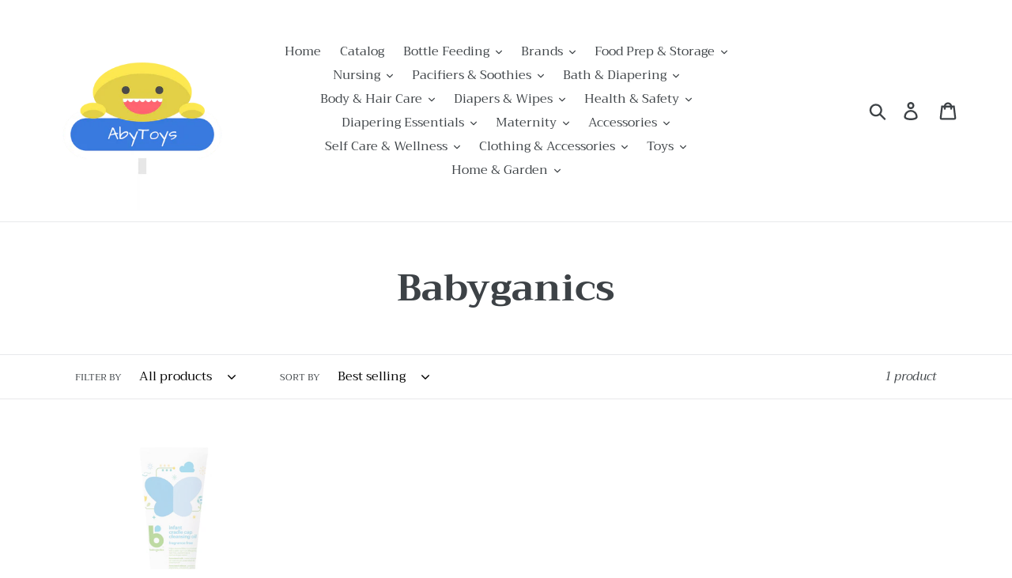

--- FILE ---
content_type: text/html; charset=utf-8
request_url: https://abytoys.com/collections/babyganics
body_size: 26676
content:
<!doctype html>
<html class="no-js" lang="en">
<head>
  <meta charset="utf-8">
  <meta http-equiv="X-UA-Compatible" content="IE=edge,chrome=1">
  <meta name="viewport" content="width=device-width,initial-scale=1">
  <meta name="theme-color" content="#557b97">
  <link rel="canonical" href="https://abytoys.com/collections/babyganics"><link rel="shortcut icon" href="//abytoys.com/cdn/shop/files/logo_transparent_32x32.png?v=1613776940" type="image/png"><title>Babyganics
&ndash; Abytoys</title><!-- /snippets/social-meta-tags.liquid -->




<meta property="og:site_name" content="Abytoys">
<meta property="og:url" content="https://abytoys.com/collections/babyganics">
<meta property="og:title" content="Babyganics">
<meta property="og:type" content="product.group">
<meta property="og:description" content="Abytoys">





<meta name="twitter:card" content="summary_large_image">
<meta name="twitter:title" content="Babyganics">
<meta name="twitter:description" content="Abytoys">


  <link href="//abytoys.com/cdn/shop/t/1/assets/theme.scss.css?v=177137703464364710381759259264" rel="stylesheet" type="text/css" media="all" />

  <script>
    var theme = {
      breakpoints: {
        medium: 750,
        large: 990,
        widescreen: 1400
      },
      strings: {
        addToCart: "Add to cart",
        soldOut: "Sold out",
        unavailable: "Unavailable",
        regularPrice: "Regular price",
        salePrice: "Sale price",
        sale: "Sale",
        showMore: "Show More",
        showLess: "Show Less",
        addressError: "Error looking up that address",
        addressNoResults: "No results for that address",
        addressQueryLimit: "You have exceeded the Google API usage limit. Consider upgrading to a \u003ca href=\"https:\/\/developers.google.com\/maps\/premium\/usage-limits\"\u003ePremium Plan\u003c\/a\u003e.",
        authError: "There was a problem authenticating your Google Maps account.",
        newWindow: "Opens in a new window.",
        external: "Opens external website.",
        newWindowExternal: "Opens external website in a new window.",
        removeLabel: "Remove [product]",
        update: "Update",
        quantity: "Quantity",
        discountedTotal: "Discounted total",
        regularTotal: "Regular total",
        priceColumn: "See Price column for discount details.",
        quantityMinimumMessage: "Quantity must be 1 or more",
        cartError: "There was an error while updating your cart. Please try again.",
        removedItemMessage: "Removed \u003cspan class=\"cart__removed-product-details\"\u003e([quantity]) [link]\u003c\/span\u003e from your cart.",
        unitPrice: "Unit price",
        unitPriceSeparator: "per",
        oneCartCount: "1 item",
        otherCartCount: "[count] items",
        quantityLabel: "Quantity: [count]"
      },
      moneyFormat: "${{amount}}",
      moneyFormatWithCurrency: "${{amount}} USD"
    }

    document.documentElement.className = document.documentElement.className.replace('no-js', 'js');
  </script><script src="//abytoys.com/cdn/shop/t/1/assets/lazysizes.js?v=94224023136283657951565318767" async="async"></script>
  <script src="//abytoys.com/cdn/shop/t/1/assets/vendor.js?v=12001839194546984181565318768" defer="defer"></script>
  <script src="//abytoys.com/cdn/shop/t/1/assets/theme.js?v=43970868923318220201568831553" defer="defer"></script>

  <script>window.performance && window.performance.mark && window.performance.mark('shopify.content_for_header.start');</script><meta name="google-site-verification" content="-HYElBAW_axrUETmitz1WA1CXFfXAwaF7rYiA3ueAK0">
<meta id="shopify-digital-wallet" name="shopify-digital-wallet" content="/9926738005/digital_wallets/dialog">
<meta name="shopify-checkout-api-token" content="1a975d4f16309420a94541e73131fc2c">
<meta id="in-context-paypal-metadata" data-shop-id="9926738005" data-venmo-supported="false" data-environment="production" data-locale="en_US" data-paypal-v4="true" data-currency="USD">
<link rel="alternate" type="application/atom+xml" title="Feed" href="/collections/babyganics.atom" />
<link rel="alternate" type="application/json+oembed" href="https://abytoys.com/collections/babyganics.oembed">
<script async="async" src="/checkouts/internal/preloads.js?locale=en-US"></script>
<link rel="preconnect" href="https://shop.app" crossorigin="anonymous">
<script async="async" src="https://shop.app/checkouts/internal/preloads.js?locale=en-US&shop_id=9926738005" crossorigin="anonymous"></script>
<script id="apple-pay-shop-capabilities" type="application/json">{"shopId":9926738005,"countryCode":"US","currencyCode":"USD","merchantCapabilities":["supports3DS"],"merchantId":"gid:\/\/shopify\/Shop\/9926738005","merchantName":"Abytoys","requiredBillingContactFields":["postalAddress","email","phone"],"requiredShippingContactFields":["postalAddress","email","phone"],"shippingType":"shipping","supportedNetworks":["visa","masterCard","amex","discover","elo","jcb"],"total":{"type":"pending","label":"Abytoys","amount":"1.00"},"shopifyPaymentsEnabled":true,"supportsSubscriptions":true}</script>
<script id="shopify-features" type="application/json">{"accessToken":"1a975d4f16309420a94541e73131fc2c","betas":["rich-media-storefront-analytics"],"domain":"abytoys.com","predictiveSearch":true,"shopId":9926738005,"locale":"en"}</script>
<script>var Shopify = Shopify || {};
Shopify.shop = "abytoys.myshopify.com";
Shopify.locale = "en";
Shopify.currency = {"active":"USD","rate":"1.0"};
Shopify.country = "US";
Shopify.theme = {"name":"Debut","id":51957956693,"schema_name":"Debut","schema_version":"13.4.0","theme_store_id":796,"role":"main"};
Shopify.theme.handle = "null";
Shopify.theme.style = {"id":null,"handle":null};
Shopify.cdnHost = "abytoys.com/cdn";
Shopify.routes = Shopify.routes || {};
Shopify.routes.root = "/";</script>
<script type="module">!function(o){(o.Shopify=o.Shopify||{}).modules=!0}(window);</script>
<script>!function(o){function n(){var o=[];function n(){o.push(Array.prototype.slice.apply(arguments))}return n.q=o,n}var t=o.Shopify=o.Shopify||{};t.loadFeatures=n(),t.autoloadFeatures=n()}(window);</script>
<script>
  window.ShopifyPay = window.ShopifyPay || {};
  window.ShopifyPay.apiHost = "shop.app\/pay";
  window.ShopifyPay.redirectState = null;
</script>
<script id="shop-js-analytics" type="application/json">{"pageType":"collection"}</script>
<script defer="defer" async type="module" src="//abytoys.com/cdn/shopifycloud/shop-js/modules/v2/client.init-shop-cart-sync_C5BV16lS.en.esm.js"></script>
<script defer="defer" async type="module" src="//abytoys.com/cdn/shopifycloud/shop-js/modules/v2/chunk.common_CygWptCX.esm.js"></script>
<script type="module">
  await import("//abytoys.com/cdn/shopifycloud/shop-js/modules/v2/client.init-shop-cart-sync_C5BV16lS.en.esm.js");
await import("//abytoys.com/cdn/shopifycloud/shop-js/modules/v2/chunk.common_CygWptCX.esm.js");

  window.Shopify.SignInWithShop?.initShopCartSync?.({"fedCMEnabled":true,"windoidEnabled":true});

</script>
<script>
  window.Shopify = window.Shopify || {};
  if (!window.Shopify.featureAssets) window.Shopify.featureAssets = {};
  window.Shopify.featureAssets['shop-js'] = {"shop-cart-sync":["modules/v2/client.shop-cart-sync_ZFArdW7E.en.esm.js","modules/v2/chunk.common_CygWptCX.esm.js"],"init-fed-cm":["modules/v2/client.init-fed-cm_CmiC4vf6.en.esm.js","modules/v2/chunk.common_CygWptCX.esm.js"],"shop-button":["modules/v2/client.shop-button_tlx5R9nI.en.esm.js","modules/v2/chunk.common_CygWptCX.esm.js"],"shop-cash-offers":["modules/v2/client.shop-cash-offers_DOA2yAJr.en.esm.js","modules/v2/chunk.common_CygWptCX.esm.js","modules/v2/chunk.modal_D71HUcav.esm.js"],"init-windoid":["modules/v2/client.init-windoid_sURxWdc1.en.esm.js","modules/v2/chunk.common_CygWptCX.esm.js"],"shop-toast-manager":["modules/v2/client.shop-toast-manager_ClPi3nE9.en.esm.js","modules/v2/chunk.common_CygWptCX.esm.js"],"init-shop-email-lookup-coordinator":["modules/v2/client.init-shop-email-lookup-coordinator_B8hsDcYM.en.esm.js","modules/v2/chunk.common_CygWptCX.esm.js"],"init-shop-cart-sync":["modules/v2/client.init-shop-cart-sync_C5BV16lS.en.esm.js","modules/v2/chunk.common_CygWptCX.esm.js"],"avatar":["modules/v2/client.avatar_BTnouDA3.en.esm.js"],"pay-button":["modules/v2/client.pay-button_FdsNuTd3.en.esm.js","modules/v2/chunk.common_CygWptCX.esm.js"],"init-customer-accounts":["modules/v2/client.init-customer-accounts_DxDtT_ad.en.esm.js","modules/v2/client.shop-login-button_C5VAVYt1.en.esm.js","modules/v2/chunk.common_CygWptCX.esm.js","modules/v2/chunk.modal_D71HUcav.esm.js"],"init-shop-for-new-customer-accounts":["modules/v2/client.init-shop-for-new-customer-accounts_ChsxoAhi.en.esm.js","modules/v2/client.shop-login-button_C5VAVYt1.en.esm.js","modules/v2/chunk.common_CygWptCX.esm.js","modules/v2/chunk.modal_D71HUcav.esm.js"],"shop-login-button":["modules/v2/client.shop-login-button_C5VAVYt1.en.esm.js","modules/v2/chunk.common_CygWptCX.esm.js","modules/v2/chunk.modal_D71HUcav.esm.js"],"init-customer-accounts-sign-up":["modules/v2/client.init-customer-accounts-sign-up_CPSyQ0Tj.en.esm.js","modules/v2/client.shop-login-button_C5VAVYt1.en.esm.js","modules/v2/chunk.common_CygWptCX.esm.js","modules/v2/chunk.modal_D71HUcav.esm.js"],"shop-follow-button":["modules/v2/client.shop-follow-button_Cva4Ekp9.en.esm.js","modules/v2/chunk.common_CygWptCX.esm.js","modules/v2/chunk.modal_D71HUcav.esm.js"],"checkout-modal":["modules/v2/client.checkout-modal_BPM8l0SH.en.esm.js","modules/v2/chunk.common_CygWptCX.esm.js","modules/v2/chunk.modal_D71HUcav.esm.js"],"lead-capture":["modules/v2/client.lead-capture_Bi8yE_yS.en.esm.js","modules/v2/chunk.common_CygWptCX.esm.js","modules/v2/chunk.modal_D71HUcav.esm.js"],"shop-login":["modules/v2/client.shop-login_D6lNrXab.en.esm.js","modules/v2/chunk.common_CygWptCX.esm.js","modules/v2/chunk.modal_D71HUcav.esm.js"],"payment-terms":["modules/v2/client.payment-terms_CZxnsJam.en.esm.js","modules/v2/chunk.common_CygWptCX.esm.js","modules/v2/chunk.modal_D71HUcav.esm.js"]};
</script>
<script id="__st">var __st={"a":9926738005,"offset":-28800,"reqid":"5a2d3a5d-bdd8-4040-ad40-f3a2a36ff838-1768703079","pageurl":"abytoys.com\/collections\/babyganics","u":"a07b28d7a3f2","p":"collection","rtyp":"collection","rid":261225414741};</script>
<script>window.ShopifyPaypalV4VisibilityTracking = true;</script>
<script id="captcha-bootstrap">!function(){'use strict';const t='contact',e='account',n='new_comment',o=[[t,t],['blogs',n],['comments',n],[t,'customer']],c=[[e,'customer_login'],[e,'guest_login'],[e,'recover_customer_password'],[e,'create_customer']],r=t=>t.map((([t,e])=>`form[action*='/${t}']:not([data-nocaptcha='true']) input[name='form_type'][value='${e}']`)).join(','),a=t=>()=>t?[...document.querySelectorAll(t)].map((t=>t.form)):[];function s(){const t=[...o],e=r(t);return a(e)}const i='password',u='form_key',d=['recaptcha-v3-token','g-recaptcha-response','h-captcha-response',i],f=()=>{try{return window.sessionStorage}catch{return}},m='__shopify_v',_=t=>t.elements[u];function p(t,e,n=!1){try{const o=window.sessionStorage,c=JSON.parse(o.getItem(e)),{data:r}=function(t){const{data:e,action:n}=t;return t[m]||n?{data:e,action:n}:{data:t,action:n}}(c);for(const[e,n]of Object.entries(r))t.elements[e]&&(t.elements[e].value=n);n&&o.removeItem(e)}catch(o){console.error('form repopulation failed',{error:o})}}const l='form_type',E='cptcha';function T(t){t.dataset[E]=!0}const w=window,h=w.document,L='Shopify',v='ce_forms',y='captcha';let A=!1;((t,e)=>{const n=(g='f06e6c50-85a8-45c8-87d0-21a2b65856fe',I='https://cdn.shopify.com/shopifycloud/storefront-forms-hcaptcha/ce_storefront_forms_captcha_hcaptcha.v1.5.2.iife.js',D={infoText:'Protected by hCaptcha',privacyText:'Privacy',termsText:'Terms'},(t,e,n)=>{const o=w[L][v],c=o.bindForm;if(c)return c(t,g,e,D).then(n);var r;o.q.push([[t,g,e,D],n]),r=I,A||(h.body.append(Object.assign(h.createElement('script'),{id:'captcha-provider',async:!0,src:r})),A=!0)});var g,I,D;w[L]=w[L]||{},w[L][v]=w[L][v]||{},w[L][v].q=[],w[L][y]=w[L][y]||{},w[L][y].protect=function(t,e){n(t,void 0,e),T(t)},Object.freeze(w[L][y]),function(t,e,n,w,h,L){const[v,y,A,g]=function(t,e,n){const i=e?o:[],u=t?c:[],d=[...i,...u],f=r(d),m=r(i),_=r(d.filter((([t,e])=>n.includes(e))));return[a(f),a(m),a(_),s()]}(w,h,L),I=t=>{const e=t.target;return e instanceof HTMLFormElement?e:e&&e.form},D=t=>v().includes(t);t.addEventListener('submit',(t=>{const e=I(t);if(!e)return;const n=D(e)&&!e.dataset.hcaptchaBound&&!e.dataset.recaptchaBound,o=_(e),c=g().includes(e)&&(!o||!o.value);(n||c)&&t.preventDefault(),c&&!n&&(function(t){try{if(!f())return;!function(t){const e=f();if(!e)return;const n=_(t);if(!n)return;const o=n.value;o&&e.removeItem(o)}(t);const e=Array.from(Array(32),(()=>Math.random().toString(36)[2])).join('');!function(t,e){_(t)||t.append(Object.assign(document.createElement('input'),{type:'hidden',name:u})),t.elements[u].value=e}(t,e),function(t,e){const n=f();if(!n)return;const o=[...t.querySelectorAll(`input[type='${i}']`)].map((({name:t})=>t)),c=[...d,...o],r={};for(const[a,s]of new FormData(t).entries())c.includes(a)||(r[a]=s);n.setItem(e,JSON.stringify({[m]:1,action:t.action,data:r}))}(t,e)}catch(e){console.error('failed to persist form',e)}}(e),e.submit())}));const S=(t,e)=>{t&&!t.dataset[E]&&(n(t,e.some((e=>e===t))),T(t))};for(const o of['focusin','change'])t.addEventListener(o,(t=>{const e=I(t);D(e)&&S(e,y())}));const B=e.get('form_key'),M=e.get(l),P=B&&M;t.addEventListener('DOMContentLoaded',(()=>{const t=y();if(P)for(const e of t)e.elements[l].value===M&&p(e,B);[...new Set([...A(),...v().filter((t=>'true'===t.dataset.shopifyCaptcha))])].forEach((e=>S(e,t)))}))}(h,new URLSearchParams(w.location.search),n,t,e,['guest_login'])})(!0,!0)}();</script>
<script integrity="sha256-4kQ18oKyAcykRKYeNunJcIwy7WH5gtpwJnB7kiuLZ1E=" data-source-attribution="shopify.loadfeatures" defer="defer" src="//abytoys.com/cdn/shopifycloud/storefront/assets/storefront/load_feature-a0a9edcb.js" crossorigin="anonymous"></script>
<script crossorigin="anonymous" defer="defer" src="//abytoys.com/cdn/shopifycloud/storefront/assets/shopify_pay/storefront-65b4c6d7.js?v=20250812"></script>
<script data-source-attribution="shopify.dynamic_checkout.dynamic.init">var Shopify=Shopify||{};Shopify.PaymentButton=Shopify.PaymentButton||{isStorefrontPortableWallets:!0,init:function(){window.Shopify.PaymentButton.init=function(){};var t=document.createElement("script");t.src="https://abytoys.com/cdn/shopifycloud/portable-wallets/latest/portable-wallets.en.js",t.type="module",document.head.appendChild(t)}};
</script>
<script data-source-attribution="shopify.dynamic_checkout.buyer_consent">
  function portableWalletsHideBuyerConsent(e){var t=document.getElementById("shopify-buyer-consent"),n=document.getElementById("shopify-subscription-policy-button");t&&n&&(t.classList.add("hidden"),t.setAttribute("aria-hidden","true"),n.removeEventListener("click",e))}function portableWalletsShowBuyerConsent(e){var t=document.getElementById("shopify-buyer-consent"),n=document.getElementById("shopify-subscription-policy-button");t&&n&&(t.classList.remove("hidden"),t.removeAttribute("aria-hidden"),n.addEventListener("click",e))}window.Shopify?.PaymentButton&&(window.Shopify.PaymentButton.hideBuyerConsent=portableWalletsHideBuyerConsent,window.Shopify.PaymentButton.showBuyerConsent=portableWalletsShowBuyerConsent);
</script>
<script data-source-attribution="shopify.dynamic_checkout.cart.bootstrap">document.addEventListener("DOMContentLoaded",(function(){function t(){return document.querySelector("shopify-accelerated-checkout-cart, shopify-accelerated-checkout")}if(t())Shopify.PaymentButton.init();else{new MutationObserver((function(e,n){t()&&(Shopify.PaymentButton.init(),n.disconnect())})).observe(document.body,{childList:!0,subtree:!0})}}));
</script>
<script id='scb4127' type='text/javascript' async='' src='https://abytoys.com/cdn/shopifycloud/privacy-banner/storefront-banner.js'></script><link id="shopify-accelerated-checkout-styles" rel="stylesheet" media="screen" href="https://abytoys.com/cdn/shopifycloud/portable-wallets/latest/accelerated-checkout-backwards-compat.css" crossorigin="anonymous">
<style id="shopify-accelerated-checkout-cart">
        #shopify-buyer-consent {
  margin-top: 1em;
  display: inline-block;
  width: 100%;
}

#shopify-buyer-consent.hidden {
  display: none;
}

#shopify-subscription-policy-button {
  background: none;
  border: none;
  padding: 0;
  text-decoration: underline;
  font-size: inherit;
  cursor: pointer;
}

#shopify-subscription-policy-button::before {
  box-shadow: none;
}

      </style>

<script>window.performance && window.performance.mark && window.performance.mark('shopify.content_for_header.end');</script>
<meta property="og:image" content="https://cdn.shopify.com/s/files/1/0099/2673/8005/files/logo_transparent.png?height=628&pad_color=fff&v=1613776940&width=1200" />
<meta property="og:image:secure_url" content="https://cdn.shopify.com/s/files/1/0099/2673/8005/files/logo_transparent.png?height=628&pad_color=fff&v=1613776940&width=1200" />
<meta property="og:image:width" content="1200" />
<meta property="og:image:height" content="628" />
<link href="https://monorail-edge.shopifysvc.com" rel="dns-prefetch">
<script>(function(){if ("sendBeacon" in navigator && "performance" in window) {try {var session_token_from_headers = performance.getEntriesByType('navigation')[0].serverTiming.find(x => x.name == '_s').description;} catch {var session_token_from_headers = undefined;}var session_cookie_matches = document.cookie.match(/_shopify_s=([^;]*)/);var session_token_from_cookie = session_cookie_matches && session_cookie_matches.length === 2 ? session_cookie_matches[1] : "";var session_token = session_token_from_headers || session_token_from_cookie || "";function handle_abandonment_event(e) {var entries = performance.getEntries().filter(function(entry) {return /monorail-edge.shopifysvc.com/.test(entry.name);});if (!window.abandonment_tracked && entries.length === 0) {window.abandonment_tracked = true;var currentMs = Date.now();var navigation_start = performance.timing.navigationStart;var payload = {shop_id: 9926738005,url: window.location.href,navigation_start,duration: currentMs - navigation_start,session_token,page_type: "collection"};window.navigator.sendBeacon("https://monorail-edge.shopifysvc.com/v1/produce", JSON.stringify({schema_id: "online_store_buyer_site_abandonment/1.1",payload: payload,metadata: {event_created_at_ms: currentMs,event_sent_at_ms: currentMs}}));}}window.addEventListener('pagehide', handle_abandonment_event);}}());</script>
<script id="web-pixels-manager-setup">(function e(e,d,r,n,o){if(void 0===o&&(o={}),!Boolean(null===(a=null===(i=window.Shopify)||void 0===i?void 0:i.analytics)||void 0===a?void 0:a.replayQueue)){var i,a;window.Shopify=window.Shopify||{};var t=window.Shopify;t.analytics=t.analytics||{};var s=t.analytics;s.replayQueue=[],s.publish=function(e,d,r){return s.replayQueue.push([e,d,r]),!0};try{self.performance.mark("wpm:start")}catch(e){}var l=function(){var e={modern:/Edge?\/(1{2}[4-9]|1[2-9]\d|[2-9]\d{2}|\d{4,})\.\d+(\.\d+|)|Firefox\/(1{2}[4-9]|1[2-9]\d|[2-9]\d{2}|\d{4,})\.\d+(\.\d+|)|Chrom(ium|e)\/(9{2}|\d{3,})\.\d+(\.\d+|)|(Maci|X1{2}).+ Version\/(15\.\d+|(1[6-9]|[2-9]\d|\d{3,})\.\d+)([,.]\d+|)( \(\w+\)|)( Mobile\/\w+|) Safari\/|Chrome.+OPR\/(9{2}|\d{3,})\.\d+\.\d+|(CPU[ +]OS|iPhone[ +]OS|CPU[ +]iPhone|CPU IPhone OS|CPU iPad OS)[ +]+(15[._]\d+|(1[6-9]|[2-9]\d|\d{3,})[._]\d+)([._]\d+|)|Android:?[ /-](13[3-9]|1[4-9]\d|[2-9]\d{2}|\d{4,})(\.\d+|)(\.\d+|)|Android.+Firefox\/(13[5-9]|1[4-9]\d|[2-9]\d{2}|\d{4,})\.\d+(\.\d+|)|Android.+Chrom(ium|e)\/(13[3-9]|1[4-9]\d|[2-9]\d{2}|\d{4,})\.\d+(\.\d+|)|SamsungBrowser\/([2-9]\d|\d{3,})\.\d+/,legacy:/Edge?\/(1[6-9]|[2-9]\d|\d{3,})\.\d+(\.\d+|)|Firefox\/(5[4-9]|[6-9]\d|\d{3,})\.\d+(\.\d+|)|Chrom(ium|e)\/(5[1-9]|[6-9]\d|\d{3,})\.\d+(\.\d+|)([\d.]+$|.*Safari\/(?![\d.]+ Edge\/[\d.]+$))|(Maci|X1{2}).+ Version\/(10\.\d+|(1[1-9]|[2-9]\d|\d{3,})\.\d+)([,.]\d+|)( \(\w+\)|)( Mobile\/\w+|) Safari\/|Chrome.+OPR\/(3[89]|[4-9]\d|\d{3,})\.\d+\.\d+|(CPU[ +]OS|iPhone[ +]OS|CPU[ +]iPhone|CPU IPhone OS|CPU iPad OS)[ +]+(10[._]\d+|(1[1-9]|[2-9]\d|\d{3,})[._]\d+)([._]\d+|)|Android:?[ /-](13[3-9]|1[4-9]\d|[2-9]\d{2}|\d{4,})(\.\d+|)(\.\d+|)|Mobile Safari.+OPR\/([89]\d|\d{3,})\.\d+\.\d+|Android.+Firefox\/(13[5-9]|1[4-9]\d|[2-9]\d{2}|\d{4,})\.\d+(\.\d+|)|Android.+Chrom(ium|e)\/(13[3-9]|1[4-9]\d|[2-9]\d{2}|\d{4,})\.\d+(\.\d+|)|Android.+(UC? ?Browser|UCWEB|U3)[ /]?(15\.([5-9]|\d{2,})|(1[6-9]|[2-9]\d|\d{3,})\.\d+)\.\d+|SamsungBrowser\/(5\.\d+|([6-9]|\d{2,})\.\d+)|Android.+MQ{2}Browser\/(14(\.(9|\d{2,})|)|(1[5-9]|[2-9]\d|\d{3,})(\.\d+|))(\.\d+|)|K[Aa][Ii]OS\/(3\.\d+|([4-9]|\d{2,})\.\d+)(\.\d+|)/},d=e.modern,r=e.legacy,n=navigator.userAgent;return n.match(d)?"modern":n.match(r)?"legacy":"unknown"}(),u="modern"===l?"modern":"legacy",c=(null!=n?n:{modern:"",legacy:""})[u],f=function(e){return[e.baseUrl,"/wpm","/b",e.hashVersion,"modern"===e.buildTarget?"m":"l",".js"].join("")}({baseUrl:d,hashVersion:r,buildTarget:u}),m=function(e){var d=e.version,r=e.bundleTarget,n=e.surface,o=e.pageUrl,i=e.monorailEndpoint;return{emit:function(e){var a=e.status,t=e.errorMsg,s=(new Date).getTime(),l=JSON.stringify({metadata:{event_sent_at_ms:s},events:[{schema_id:"web_pixels_manager_load/3.1",payload:{version:d,bundle_target:r,page_url:o,status:a,surface:n,error_msg:t},metadata:{event_created_at_ms:s}}]});if(!i)return console&&console.warn&&console.warn("[Web Pixels Manager] No Monorail endpoint provided, skipping logging."),!1;try{return self.navigator.sendBeacon.bind(self.navigator)(i,l)}catch(e){}var u=new XMLHttpRequest;try{return u.open("POST",i,!0),u.setRequestHeader("Content-Type","text/plain"),u.send(l),!0}catch(e){return console&&console.warn&&console.warn("[Web Pixels Manager] Got an unhandled error while logging to Monorail."),!1}}}}({version:r,bundleTarget:l,surface:e.surface,pageUrl:self.location.href,monorailEndpoint:e.monorailEndpoint});try{o.browserTarget=l,function(e){var d=e.src,r=e.async,n=void 0===r||r,o=e.onload,i=e.onerror,a=e.sri,t=e.scriptDataAttributes,s=void 0===t?{}:t,l=document.createElement("script"),u=document.querySelector("head"),c=document.querySelector("body");if(l.async=n,l.src=d,a&&(l.integrity=a,l.crossOrigin="anonymous"),s)for(var f in s)if(Object.prototype.hasOwnProperty.call(s,f))try{l.dataset[f]=s[f]}catch(e){}if(o&&l.addEventListener("load",o),i&&l.addEventListener("error",i),u)u.appendChild(l);else{if(!c)throw new Error("Did not find a head or body element to append the script");c.appendChild(l)}}({src:f,async:!0,onload:function(){if(!function(){var e,d;return Boolean(null===(d=null===(e=window.Shopify)||void 0===e?void 0:e.analytics)||void 0===d?void 0:d.initialized)}()){var d=window.webPixelsManager.init(e)||void 0;if(d){var r=window.Shopify.analytics;r.replayQueue.forEach((function(e){var r=e[0],n=e[1],o=e[2];d.publishCustomEvent(r,n,o)})),r.replayQueue=[],r.publish=d.publishCustomEvent,r.visitor=d.visitor,r.initialized=!0}}},onerror:function(){return m.emit({status:"failed",errorMsg:"".concat(f," has failed to load")})},sri:function(e){var d=/^sha384-[A-Za-z0-9+/=]+$/;return"string"==typeof e&&d.test(e)}(c)?c:"",scriptDataAttributes:o}),m.emit({status:"loading"})}catch(e){m.emit({status:"failed",errorMsg:(null==e?void 0:e.message)||"Unknown error"})}}})({shopId: 9926738005,storefrontBaseUrl: "https://abytoys.com",extensionsBaseUrl: "https://extensions.shopifycdn.com/cdn/shopifycloud/web-pixels-manager",monorailEndpoint: "https://monorail-edge.shopifysvc.com/unstable/produce_batch",surface: "storefront-renderer",enabledBetaFlags: ["2dca8a86"],webPixelsConfigList: [{"id":"863404307","configuration":"{\"config\":\"{\\\"pixel_id\\\":\\\"AW-598069032\\\",\\\"target_country\\\":\\\"US\\\",\\\"gtag_events\\\":[{\\\"type\\\":\\\"search\\\",\\\"action_label\\\":\\\"AW-598069032\\\/vz1FCOneztwBEKiel50C\\\"},{\\\"type\\\":\\\"begin_checkout\\\",\\\"action_label\\\":\\\"AW-598069032\\\/VvjICObeztwBEKiel50C\\\"},{\\\"type\\\":\\\"view_item\\\",\\\"action_label\\\":[\\\"AW-598069032\\\/jSplCODeztwBEKiel50C\\\",\\\"MC-CYS9ZYDBGY\\\"]},{\\\"type\\\":\\\"purchase\\\",\\\"action_label\\\":[\\\"AW-598069032\\\/DO1bCN3eztwBEKiel50C\\\",\\\"MC-CYS9ZYDBGY\\\"]},{\\\"type\\\":\\\"page_view\\\",\\\"action_label\\\":[\\\"AW-598069032\\\/6KVvCNreztwBEKiel50C\\\",\\\"MC-CYS9ZYDBGY\\\"]},{\\\"type\\\":\\\"add_payment_info\\\",\\\"action_label\\\":\\\"AW-598069032\\\/CLo-COzeztwBEKiel50C\\\"},{\\\"type\\\":\\\"add_to_cart\\\",\\\"action_label\\\":\\\"AW-598069032\\\/DBY5COPeztwBEKiel50C\\\"}],\\\"enable_monitoring_mode\\\":false}\"}","eventPayloadVersion":"v1","runtimeContext":"OPEN","scriptVersion":"b2a88bafab3e21179ed38636efcd8a93","type":"APP","apiClientId":1780363,"privacyPurposes":[],"dataSharingAdjustments":{"protectedCustomerApprovalScopes":["read_customer_address","read_customer_email","read_customer_name","read_customer_personal_data","read_customer_phone"]}},{"id":"shopify-app-pixel","configuration":"{}","eventPayloadVersion":"v1","runtimeContext":"STRICT","scriptVersion":"0450","apiClientId":"shopify-pixel","type":"APP","privacyPurposes":["ANALYTICS","MARKETING"]},{"id":"shopify-custom-pixel","eventPayloadVersion":"v1","runtimeContext":"LAX","scriptVersion":"0450","apiClientId":"shopify-pixel","type":"CUSTOM","privacyPurposes":["ANALYTICS","MARKETING"]}],isMerchantRequest: false,initData: {"shop":{"name":"Abytoys","paymentSettings":{"currencyCode":"USD"},"myshopifyDomain":"abytoys.myshopify.com","countryCode":"US","storefrontUrl":"https:\/\/abytoys.com"},"customer":null,"cart":null,"checkout":null,"productVariants":[],"purchasingCompany":null},},"https://abytoys.com/cdn","fcfee988w5aeb613cpc8e4bc33m6693e112",{"modern":"","legacy":""},{"shopId":"9926738005","storefrontBaseUrl":"https:\/\/abytoys.com","extensionBaseUrl":"https:\/\/extensions.shopifycdn.com\/cdn\/shopifycloud\/web-pixels-manager","surface":"storefront-renderer","enabledBetaFlags":"[\"2dca8a86\"]","isMerchantRequest":"false","hashVersion":"fcfee988w5aeb613cpc8e4bc33m6693e112","publish":"custom","events":"[[\"page_viewed\",{}],[\"collection_viewed\",{\"collection\":{\"id\":\"261225414741\",\"title\":\"Babyganics\",\"productVariants\":[{\"price\":{\"amount\":14.5,\"currencyCode\":\"USD\"},\"product\":{\"title\":\"Babyganics Infant Cradle Cap Cleansing Oil Fragrance Free 3 oz\",\"vendor\":\"Babyganics\",\"id\":\"6568888369237\",\"untranslatedTitle\":\"Babyganics Infant Cradle Cap Cleansing Oil Fragrance Free 3 oz\",\"url\":\"\/products\/babyganics-infant-cradle-cap-cleansing-oil-fragrance-free-3-oz\",\"type\":\"Lotion\"},\"id\":\"39330898477141\",\"image\":{\"src\":\"\/\/abytoys.com\/cdn\/shop\/products\/ScreenShot2021-04-15at10.51.58AM.png?v=1618498817\"},\"sku\":\"ABT-80-80755\",\"title\":\"Default Title\",\"untranslatedTitle\":\"Default Title\"}]}}]]"});</script><script>
  window.ShopifyAnalytics = window.ShopifyAnalytics || {};
  window.ShopifyAnalytics.meta = window.ShopifyAnalytics.meta || {};
  window.ShopifyAnalytics.meta.currency = 'USD';
  var meta = {"products":[{"id":6568888369237,"gid":"gid:\/\/shopify\/Product\/6568888369237","vendor":"Babyganics","type":"Lotion","handle":"babyganics-infant-cradle-cap-cleansing-oil-fragrance-free-3-oz","variants":[{"id":39330898477141,"price":1450,"name":"Babyganics Infant Cradle Cap Cleansing Oil Fragrance Free 3 oz","public_title":null,"sku":"ABT-80-80755"}],"remote":false}],"page":{"pageType":"collection","resourceType":"collection","resourceId":261225414741,"requestId":"5a2d3a5d-bdd8-4040-ad40-f3a2a36ff838-1768703079"}};
  for (var attr in meta) {
    window.ShopifyAnalytics.meta[attr] = meta[attr];
  }
</script>
<script class="analytics">
  (function () {
    var customDocumentWrite = function(content) {
      var jquery = null;

      if (window.jQuery) {
        jquery = window.jQuery;
      } else if (window.Checkout && window.Checkout.$) {
        jquery = window.Checkout.$;
      }

      if (jquery) {
        jquery('body').append(content);
      }
    };

    var hasLoggedConversion = function(token) {
      if (token) {
        return document.cookie.indexOf('loggedConversion=' + token) !== -1;
      }
      return false;
    }

    var setCookieIfConversion = function(token) {
      if (token) {
        var twoMonthsFromNow = new Date(Date.now());
        twoMonthsFromNow.setMonth(twoMonthsFromNow.getMonth() + 2);

        document.cookie = 'loggedConversion=' + token + '; expires=' + twoMonthsFromNow;
      }
    }

    var trekkie = window.ShopifyAnalytics.lib = window.trekkie = window.trekkie || [];
    if (trekkie.integrations) {
      return;
    }
    trekkie.methods = [
      'identify',
      'page',
      'ready',
      'track',
      'trackForm',
      'trackLink'
    ];
    trekkie.factory = function(method) {
      return function() {
        var args = Array.prototype.slice.call(arguments);
        args.unshift(method);
        trekkie.push(args);
        return trekkie;
      };
    };
    for (var i = 0; i < trekkie.methods.length; i++) {
      var key = trekkie.methods[i];
      trekkie[key] = trekkie.factory(key);
    }
    trekkie.load = function(config) {
      trekkie.config = config || {};
      trekkie.config.initialDocumentCookie = document.cookie;
      var first = document.getElementsByTagName('script')[0];
      var script = document.createElement('script');
      script.type = 'text/javascript';
      script.onerror = function(e) {
        var scriptFallback = document.createElement('script');
        scriptFallback.type = 'text/javascript';
        scriptFallback.onerror = function(error) {
                var Monorail = {
      produce: function produce(monorailDomain, schemaId, payload) {
        var currentMs = new Date().getTime();
        var event = {
          schema_id: schemaId,
          payload: payload,
          metadata: {
            event_created_at_ms: currentMs,
            event_sent_at_ms: currentMs
          }
        };
        return Monorail.sendRequest("https://" + monorailDomain + "/v1/produce", JSON.stringify(event));
      },
      sendRequest: function sendRequest(endpointUrl, payload) {
        // Try the sendBeacon API
        if (window && window.navigator && typeof window.navigator.sendBeacon === 'function' && typeof window.Blob === 'function' && !Monorail.isIos12()) {
          var blobData = new window.Blob([payload], {
            type: 'text/plain'
          });

          if (window.navigator.sendBeacon(endpointUrl, blobData)) {
            return true;
          } // sendBeacon was not successful

        } // XHR beacon

        var xhr = new XMLHttpRequest();

        try {
          xhr.open('POST', endpointUrl);
          xhr.setRequestHeader('Content-Type', 'text/plain');
          xhr.send(payload);
        } catch (e) {
          console.log(e);
        }

        return false;
      },
      isIos12: function isIos12() {
        return window.navigator.userAgent.lastIndexOf('iPhone; CPU iPhone OS 12_') !== -1 || window.navigator.userAgent.lastIndexOf('iPad; CPU OS 12_') !== -1;
      }
    };
    Monorail.produce('monorail-edge.shopifysvc.com',
      'trekkie_storefront_load_errors/1.1',
      {shop_id: 9926738005,
      theme_id: 51957956693,
      app_name: "storefront",
      context_url: window.location.href,
      source_url: "//abytoys.com/cdn/s/trekkie.storefront.cd680fe47e6c39ca5d5df5f0a32d569bc48c0f27.min.js"});

        };
        scriptFallback.async = true;
        scriptFallback.src = '//abytoys.com/cdn/s/trekkie.storefront.cd680fe47e6c39ca5d5df5f0a32d569bc48c0f27.min.js';
        first.parentNode.insertBefore(scriptFallback, first);
      };
      script.async = true;
      script.src = '//abytoys.com/cdn/s/trekkie.storefront.cd680fe47e6c39ca5d5df5f0a32d569bc48c0f27.min.js';
      first.parentNode.insertBefore(script, first);
    };
    trekkie.load(
      {"Trekkie":{"appName":"storefront","development":false,"defaultAttributes":{"shopId":9926738005,"isMerchantRequest":null,"themeId":51957956693,"themeCityHash":"1392496419116404026","contentLanguage":"en","currency":"USD","eventMetadataId":"6b052b60-ee93-4253-84ea-aad4fc208849"},"isServerSideCookieWritingEnabled":true,"monorailRegion":"shop_domain","enabledBetaFlags":["65f19447"]},"Session Attribution":{},"S2S":{"facebookCapiEnabled":false,"source":"trekkie-storefront-renderer","apiClientId":580111}}
    );

    var loaded = false;
    trekkie.ready(function() {
      if (loaded) return;
      loaded = true;

      window.ShopifyAnalytics.lib = window.trekkie;

      var originalDocumentWrite = document.write;
      document.write = customDocumentWrite;
      try { window.ShopifyAnalytics.merchantGoogleAnalytics.call(this); } catch(error) {};
      document.write = originalDocumentWrite;

      window.ShopifyAnalytics.lib.page(null,{"pageType":"collection","resourceType":"collection","resourceId":261225414741,"requestId":"5a2d3a5d-bdd8-4040-ad40-f3a2a36ff838-1768703079","shopifyEmitted":true});

      var match = window.location.pathname.match(/checkouts\/(.+)\/(thank_you|post_purchase)/)
      var token = match? match[1]: undefined;
      if (!hasLoggedConversion(token)) {
        setCookieIfConversion(token);
        window.ShopifyAnalytics.lib.track("Viewed Product Category",{"currency":"USD","category":"Collection: babyganics","collectionName":"babyganics","collectionId":261225414741,"nonInteraction":true},undefined,undefined,{"shopifyEmitted":true});
      }
    });


        var eventsListenerScript = document.createElement('script');
        eventsListenerScript.async = true;
        eventsListenerScript.src = "//abytoys.com/cdn/shopifycloud/storefront/assets/shop_events_listener-3da45d37.js";
        document.getElementsByTagName('head')[0].appendChild(eventsListenerScript);

})();</script>
<script
  defer
  src="https://abytoys.com/cdn/shopifycloud/perf-kit/shopify-perf-kit-3.0.4.min.js"
  data-application="storefront-renderer"
  data-shop-id="9926738005"
  data-render-region="gcp-us-central1"
  data-page-type="collection"
  data-theme-instance-id="51957956693"
  data-theme-name="Debut"
  data-theme-version="13.4.0"
  data-monorail-region="shop_domain"
  data-resource-timing-sampling-rate="10"
  data-shs="true"
  data-shs-beacon="true"
  data-shs-export-with-fetch="true"
  data-shs-logs-sample-rate="1"
  data-shs-beacon-endpoint="https://abytoys.com/api/collect"
></script>
</head>

<body class="template-collection">

  <a class="in-page-link visually-hidden skip-link" href="#MainContent">Skip to content</a>

  <div id="SearchDrawer" class="search-bar drawer drawer--top" role="dialog" aria-modal="true" aria-label="Search">
    <div class="search-bar__table">
      <div class="search-bar__table-cell search-bar__form-wrapper">
        <form class="search search-bar__form" action="/search" method="get" role="search">
          <input class="search__input search-bar__input" type="search" name="q" value="" placeholder="Search" aria-label="Search">
          <button class="search-bar__submit search__submit btn--link" type="submit">
            <svg aria-hidden="true" focusable="false" role="presentation" class="icon icon-search" viewBox="0 0 37 40"><path d="M35.6 36l-9.8-9.8c4.1-5.4 3.6-13.2-1.3-18.1-5.4-5.4-14.2-5.4-19.7 0-5.4 5.4-5.4 14.2 0 19.7 2.6 2.6 6.1 4.1 9.8 4.1 3 0 5.9-1 8.3-2.8l9.8 9.8c.4.4.9.6 1.4.6s1-.2 1.4-.6c.9-.9.9-2.1.1-2.9zm-20.9-8.2c-2.6 0-5.1-1-7-2.9-3.9-3.9-3.9-10.1 0-14C9.6 9 12.2 8 14.7 8s5.1 1 7 2.9c3.9 3.9 3.9 10.1 0 14-1.9 1.9-4.4 2.9-7 2.9z"/></svg>
            <span class="icon__fallback-text">Submit</span>
          </button>
        </form>
      </div>
      <div class="search-bar__table-cell text-right">
        <button type="button" class="btn--link search-bar__close js-drawer-close">
          <svg aria-hidden="true" focusable="false" role="presentation" class="icon icon-close" viewBox="0 0 40 40"><path d="M23.868 20.015L39.117 4.78c1.11-1.108 1.11-2.77 0-3.877-1.109-1.108-2.773-1.108-3.882 0L19.986 16.137 4.737.904C3.628-.204 1.965-.204.856.904c-1.11 1.108-1.11 2.77 0 3.877l15.249 15.234L.855 35.248c-1.108 1.108-1.108 2.77 0 3.877.555.554 1.248.831 1.942.831s1.386-.277 1.94-.83l15.25-15.234 15.248 15.233c.555.554 1.248.831 1.941.831s1.387-.277 1.941-.83c1.11-1.109 1.11-2.77 0-3.878L23.868 20.015z" class="layer"/></svg>
          <span class="icon__fallback-text">Close search</span>
        </button>
      </div>
    </div>
  </div><style data-shopify>

  .cart-popup {
    box-shadow: 1px 1px 10px 2px rgba(232, 233, 235, 0.5);
  }</style><div class="cart-popup-wrapper cart-popup-wrapper--hidden" role="dialog" aria-modal="true" aria-labelledby="CartPopupHeading" data-cart-popup-wrapper>
  <div class="cart-popup" data-cart-popup tabindex="-1">
    <h2 id="CartPopupHeading" class="cart-popup__heading">Just added to your cart</h2>
    <button class="cart-popup__close" aria-label="Close" data-cart-popup-close><svg aria-hidden="true" focusable="false" role="presentation" class="icon icon-close" viewBox="0 0 40 40"><path d="M23.868 20.015L39.117 4.78c1.11-1.108 1.11-2.77 0-3.877-1.109-1.108-2.773-1.108-3.882 0L19.986 16.137 4.737.904C3.628-.204 1.965-.204.856.904c-1.11 1.108-1.11 2.77 0 3.877l15.249 15.234L.855 35.248c-1.108 1.108-1.108 2.77 0 3.877.555.554 1.248.831 1.942.831s1.386-.277 1.94-.83l15.25-15.234 15.248 15.233c.555.554 1.248.831 1.941.831s1.387-.277 1.941-.83c1.11-1.109 1.11-2.77 0-3.878L23.868 20.015z" class="layer"/></svg></button>

    <div class="cart-popup-item">
      <div class="cart-popup-item__image-wrapper hide" data-cart-popup-image-wrapper>
        <div class="cart-popup-item__image cart-popup-item__image--placeholder" data-cart-popup-image-placeholder>
          <div data-placeholder-size></div>
          <div class="placeholder-background placeholder-background--animation"></div>
        </div>
      </div>
      <div class="cart-popup-item__description">
        <div>
          <div class="cart-popup-item__title" data-cart-popup-title></div>
          <ul class="product-details" aria-label="Product details" data-cart-popup-product-details></ul>
        </div>
        <div class="cart-popup-item__quantity">
          <span class="visually-hidden" data-cart-popup-quantity-label></span>
          <span aria-hidden="true">Qty:</span>
          <span aria-hidden="true" data-cart-popup-quantity></span>
        </div>
      </div>
    </div>

    <a href="/cart" class="cart-popup__cta-link btn btn--secondary-accent">
      View cart (<span data-cart-popup-cart-quantity></span>)
    </a>

    <div class="cart-popup__dismiss">
      <button class="cart-popup__dismiss-button text-link text-link--accent" data-cart-popup-dismiss>
        Continue shopping
      </button>
    </div>
  </div>
</div>

<div id="shopify-section-header" class="shopify-section">
  <style>
    
      .site-header__logo-image {
        max-width: 250px;
      }
    

    
      .site-header__logo-image {
        margin: 0;
      }
    
  </style>


<div data-section-id="header" data-section-type="header-section">
  
    
  

  <header class="site-header border-bottom logo--left" role="banner">
    <div class="grid grid--no-gutters grid--table site-header__mobile-nav">
      

      <div class="grid__item medium-up--one-quarter logo-align--left">
        
        
          <div class="h2 site-header__logo">
        
          
<a href="/" class="site-header__logo-image">
              
              <img class="lazyload js"
                   src="//abytoys.com/cdn/shop/files/logo_transparent_300x300.png?v=1613776940"
                   data-src="//abytoys.com/cdn/shop/files/logo_transparent_{width}x.png?v=1613776940"
                   data-widths="[180, 360, 540, 720, 900, 1080, 1296, 1512, 1728, 2048]"
                   data-aspectratio="1.0"
                   data-sizes="auto"
                   alt="Abytoys"
                   style="max-width: 250px">
              <noscript>
                
                <img src="//abytoys.com/cdn/shop/files/logo_transparent_250x.png?v=1613776940"
                     srcset="//abytoys.com/cdn/shop/files/logo_transparent_250x.png?v=1613776940 1x, //abytoys.com/cdn/shop/files/logo_transparent_250x@2x.png?v=1613776940 2x"
                     alt="Abytoys"
                     style="max-width: 250px;">
              </noscript>
            </a>
          
        
          </div>
        
      </div>

      
        <nav class="grid__item medium-up--one-half small--hide" id="AccessibleNav" role="navigation">
          <ul class="site-nav list--inline " id="SiteNav">
  



    
      <li >
        <a href="/"
          class="site-nav__link site-nav__link--main"
          
        >
          <span class="site-nav__label">Home</span>
        </a>
      </li>
    
  



    
      <li >
        <a href="/collections/all"
          class="site-nav__link site-nav__link--main"
          
        >
          <span class="site-nav__label">Catalog</span>
        </a>
      </li>
    
  



    
      <li class="site-nav--has-dropdown" data-has-dropdowns>
        <button class="site-nav__link site-nav__link--main site-nav__link--button" type="button" aria-expanded="false" aria-controls="SiteNavLabel-bottle-feeding">
          <span class="site-nav__label">Bottle Feeding</span><svg aria-hidden="true" focusable="false" role="presentation" class="icon icon--wide icon-chevron-down" viewBox="0 0 498.98 284.49"><defs><style>.cls-1{fill:#231f20}</style></defs><path class="cls-1" d="M80.93 271.76A35 35 0 0 1 140.68 247l189.74 189.75L520.16 247a35 35 0 1 1 49.5 49.5L355.17 511a35 35 0 0 1-49.5 0L91.18 296.5a34.89 34.89 0 0 1-10.25-24.74z" transform="translate(-80.93 -236.76)"/></svg>
        </button>

        <div class="site-nav__dropdown" id="SiteNavLabel-bottle-feeding">
          
            <ul>
              
                <li>
                  <a href="/collections/bottle-nipples/Bottle-Nipples"
                  class="site-nav__link site-nav__child-link"
                  
                >
                    <span class="site-nav__label">Bottle Nipples</span>
                  </a>
                </li>
              
                <li>
                  <a href="/collections/bottles-sets/Bottles-&-Sets"
                  class="site-nav__link site-nav__child-link"
                  
                >
                    <span class="site-nav__label">Bottles &amp; Sets</span>
                  </a>
                </li>
              
                <li>
                  <a href="/collections/bottle-accesories/Bottle-Accessories"
                  class="site-nav__link site-nav__child-link"
                  
                >
                    <span class="site-nav__label">Bottle Accessories</span>
                  </a>
                </li>
              
                <li>
                  <a href="/collections/warmers-sterilizers/Warmers-&-Sterilizers"
                  class="site-nav__link site-nav__child-link site-nav__link--last"
                  
                >
                    <span class="site-nav__label">Warmers &amp; Sterilizers</span>
                  </a>
                </li>
              
            </ul>
          
        </div>
      </li>
    
  



    
      <li class="site-nav--has-dropdown" data-has-dropdowns>
        <button class="site-nav__link site-nav__link--main site-nav__link--button" type="button" aria-expanded="false" aria-controls="SiteNavLabel-brands">
          <span class="site-nav__label">Brands</span><svg aria-hidden="true" focusable="false" role="presentation" class="icon icon--wide icon-chevron-down" viewBox="0 0 498.98 284.49"><defs><style>.cls-1{fill:#231f20}</style></defs><path class="cls-1" d="M80.93 271.76A35 35 0 0 1 140.68 247l189.74 189.75L520.16 247a35 35 0 1 1 49.5 49.5L355.17 511a35 35 0 0 1-49.5 0L91.18 296.5a34.89 34.89 0 0 1-10.25-24.74z" transform="translate(-80.93 -236.76)"/></svg>
        </button>

        <div class="site-nav__dropdown" id="SiteNavLabel-brands">
          
            <ul>
              
                <li>
                  <a href="/collections/act/ACT"
                  class="site-nav__link site-nav__child-link"
                  
                >
                    <span class="site-nav__label">ACT</span>
                  </a>
                </li>
              
                <li>
                  <a href="/collections/all-terrain/All-Terrain"
                  class="site-nav__link site-nav__child-link"
                  
                >
                    <span class="site-nav__label">All Terrain</span>
                  </a>
                </li>
              
                <li>
                  <a href="/collections/aquaphor/Aquaphor"
                  class="site-nav__link site-nav__child-link"
                  
                >
                    <span class="site-nav__label">Aquaphor</span>
                  </a>
                </li>
              
                <li>
                  <a href="/collections/aqueduck/Aqueduck"
                  class="site-nav__link site-nav__child-link"
                  
                >
                    <span class="site-nav__label">Aqueduck</span>
                  </a>
                </li>
              
                <li>
                  <a href="/collections/aveeno/Aveeno"
                  class="site-nav__link site-nav__child-link"
                  
                >
                    <span class="site-nav__label">Aveeno</span>
                  </a>
                </li>
              
                <li>
                  <a href="/collections/baby-brezza/Baby-Brezza"
                  class="site-nav__link site-nav__child-link"
                  
                >
                    <span class="site-nav__label">Baby Brezza</span>
                  </a>
                </li>
              
                <li>
                  <a href="/collections/baby-einstein/Baby-Einstein"
                  class="site-nav__link site-nav__child-link"
                  
                >
                    <span class="site-nav__label">Baby Einstein</span>
                  </a>
                </li>
              
                <li>
                  <a href="/collections/babyganics/Babyganics"
                  class="site-nav__link site-nav__child-link"
                  
                >
                    <span class="site-nav__label">Babyganics</span>
                  </a>
                </li>
              
                <li>
                  <a href="/collections/balmex/Balmex"
                  class="site-nav__link site-nav__child-link"
                  
                >
                    <span class="site-nav__label">Balmex</span>
                  </a>
                </li>
              
                <li>
                  <a href="/collections/bella-b/Bella-B"
                  class="site-nav__link site-nav__child-link"
                  
                >
                    <span class="site-nav__label">Bella B</span>
                  </a>
                </li>
              
                <li>
                  <a href="/collections/bella-tunno/Bella-Tunno"
                  class="site-nav__link site-nav__child-link"
                  
                >
                    <span class="site-nav__label">Bella Tunno</span>
                  </a>
                </li>
              
                <li>
                  <a href="/collections/bellema/Bellema"
                  class="site-nav__link site-nav__child-link"
                  
                >
                    <span class="site-nav__label">Bellema</span>
                  </a>
                </li>
              
                <li>
                  <a href="/collections/boon/Boon"
                  class="site-nav__link site-nav__child-link"
                  
                >
                    <span class="site-nav__label">Boon</span>
                  </a>
                </li>
              
                <li>
                  <a href="/collections/braun/Braun"
                  class="site-nav__link site-nav__child-link"
                  
                >
                    <span class="site-nav__label">Braun</span>
                  </a>
                </li>
              
                <li>
                  <a href="/collections/burts-bees/Burt's-Bees"
                  class="site-nav__link site-nav__child-link"
                  
                >
                    <span class="site-nav__label">Burt&#39;s Bees</span>
                  </a>
                </li>
              
                <li>
                  <a href="/collections/california-baby/California-Baby"
                  class="site-nav__link site-nav__child-link"
                  
                >
                    <span class="site-nav__label">California Baby</span>
                  </a>
                </li>
              
                <li>
                  <a href="/collections/cetaphil/Cetaphil"
                  class="site-nav__link site-nav__child-link"
                  
                >
                    <span class="site-nav__label">Cetaphil</span>
                  </a>
                </li>
              
                <li>
                  <a href="/collections/chicco/Chicco"
                  class="site-nav__link site-nav__child-link"
                  
                >
                    <span class="site-nav__label">Chicco</span>
                  </a>
                </li>
              
                <li>
                  <a href="/collections/comotomo/Comotomo"
                  class="site-nav__link site-nav__child-link"
                  
                >
                    <span class="site-nav__label">Comotomo</span>
                  </a>
                </li>
              
                <li>
                  <a href="/collections/desitin/Desitin"
                  class="site-nav__link site-nav__child-link"
                  
                >
                    <span class="site-nav__label">Desitin</span>
                  </a>
                </li>
              
                <li>
                  <a href="/collections/dr-browns/Dr-Browns"
                  class="site-nav__link site-nav__child-link"
                  
                >
                    <span class="site-nav__label">Dr. Browns</span>
                  </a>
                </li>
              
                <li>
                  <a href="/collections/earth-mama/Earth-Mama"
                  class="site-nav__link site-nav__child-link"
                  
                >
                    <span class="site-nav__label">Earth Mama</span>
                  </a>
                </li>
              
                <li>
                  <a href="/collections/elvie/Elvie"
                  class="site-nav__link site-nav__child-link"
                  
                >
                    <span class="site-nav__label">Elvie </span>
                  </a>
                </li>
              
                <li>
                  <a href="/collections/eucerin/Eucerin"
                  class="site-nav__link site-nav__child-link"
                  
                >
                    <span class="site-nav__label">Eucerin</span>
                  </a>
                </li>
              
                <li>
                  <a href="/collections/evenflo/Evenflo"
                  class="site-nav__link site-nav__child-link"
                  
                >
                    <span class="site-nav__label">Evenflo</span>
                  </a>
                </li>
              
                <li>
                  <a href="/collections/fridababy/Fridababy"
                  class="site-nav__link site-nav__child-link"
                  
                >
                    <span class="site-nav__label">Fridababy</span>
                  </a>
                </li>
              
                <li>
                  <a href="/collections/frozen/Frozen"
                  class="site-nav__link site-nav__child-link"
                  
                >
                    <span class="site-nav__label">Frozen</span>
                  </a>
                </li>
              
                <li>
                  <a href="/collections/gap/GAP"
                  class="site-nav__link site-nav__child-link"
                  
                >
                    <span class="site-nav__label">GAP</span>
                  </a>
                </li>
              
                <li>
                  <a href="/collections/goodnites/GoodNites"
                  class="site-nav__link site-nav__child-link"
                  
                >
                    <span class="site-nav__label">GoodNites</span>
                  </a>
                </li>
              
                <li>
                  <a href="/collections/goody-girls/Goody-Girls"
                  class="site-nav__link site-nav__child-link"
                  
                >
                    <span class="site-nav__label">Goody Girls</span>
                  </a>
                </li>
              
                <li>
                  <a href="/collections/green-sprouts/Green-Sprouts"
                  class="site-nav__link site-nav__child-link"
                  
                >
                    <span class="site-nav__label">Green Sprouts</span>
                  </a>
                </li>
              
                <li>
                  <a href="/collections/hot-wheels/Hot-Wheels"
                  class="site-nav__link site-nav__child-link"
                  
                >
                    <span class="site-nav__label">Hot Wheels</span>
                  </a>
                </li>
              
                <li>
                  <a href="/collections/justice/Justice"
                  class="site-nav__link site-nav__child-link"
                  
                >
                    <span class="site-nav__label">Justice</span>
                  </a>
                </li>
              
                <li>
                  <a href="/collections/lansinoh/Lansinoh"
                  class="site-nav__link site-nav__child-link"
                  
                >
                    <span class="site-nav__label">Lansinoh</span>
                  </a>
                </li>
              
                <li>
                  <a href="/collections/lip-smacker/Lip-Smacker"
                  class="site-nav__link site-nav__child-link"
                  
                >
                    <span class="site-nav__label">Lip Smacker</span>
                  </a>
                </li>
              
                <li>
                  <a href="/collections/little-twig/Little-Twig"
                  class="site-nav__link site-nav__child-link"
                  
                >
                    <span class="site-nav__label">Little Twig</span>
                  </a>
                </li>
              
                <li>
                  <a href="/collections/lol-surprise/LOL-Surprise"
                  class="site-nav__link site-nav__child-link"
                  
                >
                    <span class="site-nav__label">L.O.L Surprise</span>
                  </a>
                </li>
              
                <li>
                  <a href="/collections/luvs/Luvs"
                  class="site-nav__link site-nav__child-link"
                  
                >
                    <span class="site-nav__label">Luvs</span>
                  </a>
                </li>
              
                <li>
                  <a href="/collections/mam/MAM"
                  class="site-nav__link site-nav__child-link"
                  
                >
                    <span class="site-nav__label">MAM</span>
                  </a>
                </li>
              
                <li>
                  <a href="/collections/medela/Medela"
                  class="site-nav__link site-nav__child-link"
                  
                >
                    <span class="site-nav__label">Medela</span>
                  </a>
                </li>
              
                <li>
                  <a href="/collections/motorola/Motorola"
                  class="site-nav__link site-nav__child-link"
                  
                >
                    <span class="site-nav__label">Motorola</span>
                  </a>
                </li>
              
                <li>
                  <a href="/collections/munchkin/Munchkin"
                  class="site-nav__link site-nav__child-link"
                  
                >
                    <span class="site-nav__label">Munchkin </span>
                  </a>
                </li>
              
                <li>
                  <a href="/collections/mustela/Mustela"
                  class="site-nav__link site-nav__child-link"
                  
                >
                    <span class="site-nav__label">Mustela</span>
                  </a>
                </li>
              
                <li>
                  <a href="/collections/nanobebe/Nanobebe"
                  class="site-nav__link site-nav__child-link"
                  
                >
                    <span class="site-nav__label">Nanobebe</span>
                  </a>
                </li>
              
                <li>
                  <a href="/collections/nuby/Nuby"
                  class="site-nav__link site-nav__child-link"
                  
                >
                    <span class="site-nav__label">Nuby</span>
                  </a>
                </li>
              
                <li>
                  <a href="/collections/nuk/NUK"
                  class="site-nav__link site-nav__child-link"
                  
                >
                    <span class="site-nav__label">NUK</span>
                  </a>
                </li>
              
                <li>
                  <a href="/collections/oral-b/Oral-B"
                  class="site-nav__link site-nav__child-link"
                  
                >
                    <span class="site-nav__label">Oral B</span>
                  </a>
                </li>
              
                <li>
                  <a href="/collections/our-generation/Our-Generation"
                  class="site-nav__link site-nav__child-link"
                  
                >
                    <span class="site-nav__label">Our Generation</span>
                  </a>
                </li>
              
                <li>
                  <a href="/collections/oxo-tot/OXO-Tot"
                  class="site-nav__link site-nav__child-link"
                  
                >
                    <span class="site-nav__label">OXO Tot</span>
                  </a>
                </li>
              
                <li>
                  <a href="/collections/palmers/Palmers"
                  class="site-nav__link site-nav__child-link"
                  
                >
                    <span class="site-nav__label">Palmers</span>
                  </a>
                </li>
              
                <li>
                  <a href="/collections/piyo-piyo/Piyo-Piyo"
                  class="site-nav__link site-nav__child-link"
                  
                >
                    <span class="site-nav__label">Piyo Piyo</span>
                  </a>
                </li>
              
                <li>
                  <a href="/collections/phillips-avent/Philips-Avent"
                  class="site-nav__link site-nav__child-link"
                  
                >
                    <span class="site-nav__label">Philips Avent</span>
                  </a>
                </li>
              
                <li>
                  <a href="/collections/playtex-baby/Playtex"
                  class="site-nav__link site-nav__child-link"
                  
                >
                    <span class="site-nav__label">Playtex </span>
                  </a>
                </li>
              
                <li>
                  <a href="/collections/popyum/PopYum"
                  class="site-nav__link site-nav__child-link"
                  
                >
                    <span class="site-nav__label">PopYum</span>
                  </a>
                </li>
              
                <li>
                  <a href="/collections/puj/Puj"
                  class="site-nav__link site-nav__child-link"
                  
                >
                    <span class="site-nav__label">Puj</span>
                  </a>
                </li>
              
                <li>
                  <a href="/collections/pura/Pura"
                  class="site-nav__link site-nav__child-link"
                  
                >
                    <span class="site-nav__label">Pura</span>
                  </a>
                </li>
              
                <li>
                  <a href="/collections/sassy/Sassy"
                  class="site-nav__link site-nav__child-link"
                  
                >
                    <span class="site-nav__label">Sassy</span>
                  </a>
                </li>
              
                <li>
                  <a href="/collections/scunci/Scunci"
                  class="site-nav__link site-nav__child-link"
                  
                >
                    <span class="site-nav__label">Scunci</span>
                  </a>
                </li>
              
                <li>
                  <a href="/collections/seventh-generation/Seventh-Generation"
                  class="site-nav__link site-nav__child-link"
                  
                >
                    <span class="site-nav__label">Seventh Generation</span>
                  </a>
                </li>
              
                <li>
                  <a href="/collections/skip-hop/Skip-Hop"
                  class="site-nav__link site-nav__child-link"
                  
                >
                    <span class="site-nav__label">Skip Hop</span>
                  </a>
                </li>
              
                <li>
                  <a href="/collections/soapsox/SoapSox"
                  class="site-nav__link site-nav__child-link"
                  
                >
                    <span class="site-nav__label">SoapSox</span>
                  </a>
                </li>
              
                <li>
                  <a href="/collections/thermos/Thermos"
                  class="site-nav__link site-nav__child-link"
                  
                >
                    <span class="site-nav__label">Thermos</span>
                  </a>
                </li>
              
                <li>
                  <a href="/collections/tommee-tippee/Tommee-Tippee"
                  class="site-nav__link site-nav__child-link"
                  
                >
                    <span class="site-nav__label">Tommee Tippee</span>
                  </a>
                </li>
              
                <li>
                  <a href="/collections/toms-of-maine/Toms-Of-Maine"
                  class="site-nav__link site-nav__child-link"
                  
                >
                    <span class="site-nav__label">Toms Of Maine</span>
                  </a>
                </li>
              
                <li>
                  <a href="/collections/triple-paste/Triple-Paste"
                  class="site-nav__link site-nav__child-link"
                  
                >
                    <span class="site-nav__label">Triple Paste</span>
                  </a>
                </li>
              
                <li>
                  <a href="/collections/up-up/up-&-up"
                  class="site-nav__link site-nav__child-link"
                  
                >
                    <span class="site-nav__label">up &amp; up</span>
                  </a>
                </li>
              
                <li>
                  <a href="/collections/vicks/Vicks"
                  class="site-nav__link site-nav__child-link"
                  
                >
                    <span class="site-nav__label">Vicks</span>
                  </a>
                </li>
              
                <li>
                  <a href="/collections/warmies/Warmies"
                  class="site-nav__link site-nav__child-link"
                  
                >
                    <span class="site-nav__label">Warmies</span>
                  </a>
                </li>
              
                <li>
                  <a href="/collections/wet-brush/Wet-Brush"
                  class="site-nav__link site-nav__child-link site-nav__link--last"
                  
                >
                    <span class="site-nav__label">Wet Brush</span>
                  </a>
                </li>
              
            </ul>
          
        </div>
      </li>
    
  



    
      <li class="site-nav--has-dropdown" data-has-dropdowns>
        <button class="site-nav__link site-nav__link--main site-nav__link--button" type="button" aria-expanded="false" aria-controls="SiteNavLabel-food-prep-storage">
          <span class="site-nav__label">Food Prep &amp; Storage</span><svg aria-hidden="true" focusable="false" role="presentation" class="icon icon--wide icon-chevron-down" viewBox="0 0 498.98 284.49"><defs><style>.cls-1{fill:#231f20}</style></defs><path class="cls-1" d="M80.93 271.76A35 35 0 0 1 140.68 247l189.74 189.75L520.16 247a35 35 0 1 1 49.5 49.5L355.17 511a35 35 0 0 1-49.5 0L91.18 296.5a34.89 34.89 0 0 1-10.25-24.74z" transform="translate(-80.93 -236.76)"/></svg>
        </button>

        <div class="site-nav__dropdown" id="SiteNavLabel-food-prep-storage">
          
            <ul>
              
                <li>
                  <a href="/collections/bowls-plates/Bowls-&-Plates"
                  class="site-nav__link site-nav__child-link"
                  
                >
                    <span class="site-nav__label">Bowls &amp; Plates</span>
                  </a>
                </li>
              
                <li>
                  <a href="/collections/formula-dispensers/Formula-Dispensers"
                  class="site-nav__link site-nav__child-link"
                  
                >
                    <span class="site-nav__label">Formula Dispensers</span>
                  </a>
                </li>
              
                <li>
                  <a href="/collections/processors-blenders-juicers/Processors"
                  class="site-nav__link site-nav__child-link"
                  
                >
                    <span class="site-nav__label">Processors, Blenders &amp; Juicers</span>
                  </a>
                </li>
              
                <li>
                  <a href="/collections/storage-containers/Storage-Containers"
                  class="site-nav__link site-nav__child-link"
                  
                >
                    <span class="site-nav__label">Storage Containers</span>
                  </a>
                </li>
              
                <li>
                  <a href="/collections/sippy-training-cups/Sippy-&-Training-Cups"
                  class="site-nav__link site-nav__child-link"
                  
                >
                    <span class="site-nav__label">Sippy &amp; Training Cups</span>
                  </a>
                </li>
              
                <li>
                  <a href="/collections/utensils/Utensils"
                  class="site-nav__link site-nav__child-link site-nav__link--last"
                  
                >
                    <span class="site-nav__label">Utensils</span>
                  </a>
                </li>
              
            </ul>
          
        </div>
      </li>
    
  



    
      <li class="site-nav--has-dropdown" data-has-dropdowns>
        <button class="site-nav__link site-nav__link--main site-nav__link--button" type="button" aria-expanded="false" aria-controls="SiteNavLabel-nursing">
          <span class="site-nav__label">Nursing</span><svg aria-hidden="true" focusable="false" role="presentation" class="icon icon--wide icon-chevron-down" viewBox="0 0 498.98 284.49"><defs><style>.cls-1{fill:#231f20}</style></defs><path class="cls-1" d="M80.93 271.76A35 35 0 0 1 140.68 247l189.74 189.75L520.16 247a35 35 0 1 1 49.5 49.5L355.17 511a35 35 0 0 1-49.5 0L91.18 296.5a34.89 34.89 0 0 1-10.25-24.74z" transform="translate(-80.93 -236.76)"/></svg>
        </button>

        <div class="site-nav__dropdown" id="SiteNavLabel-nursing">
          
            <ul>
              
                <li>
                  <a href="/collections/breastpumps/Breastpumps"
                  class="site-nav__link site-nav__child-link"
                  
                >
                    <span class="site-nav__label">Breastpumps</span>
                  </a>
                </li>
              
                <li>
                  <a href="/collections/breast-feeding-accessories-1/Breast-Feeding-Accessories"
                  class="site-nav__link site-nav__child-link"
                  
                >
                    <span class="site-nav__label">Breast Feeding Accessories</span>
                  </a>
                </li>
              
                <li>
                  <a href="/collections/breastpump-bags/Breastpump-Bags"
                  class="site-nav__link site-nav__child-link"
                  
                >
                    <span class="site-nav__label">Breastpump Bags</span>
                  </a>
                </li>
              
                <li>
                  <a href="/collections/nursing-pads/Nursing-Pads"
                  class="site-nav__link site-nav__child-link site-nav__link--last"
                  
                >
                    <span class="site-nav__label">Nursing Pads</span>
                  </a>
                </li>
              
            </ul>
          
        </div>
      </li>
    
  



    
      <li class="site-nav--has-dropdown" data-has-dropdowns>
        <button class="site-nav__link site-nav__link--main site-nav__link--button" type="button" aria-expanded="false" aria-controls="SiteNavLabel-pacifiers-soothies">
          <span class="site-nav__label">Pacifiers &amp; Soothies</span><svg aria-hidden="true" focusable="false" role="presentation" class="icon icon--wide icon-chevron-down" viewBox="0 0 498.98 284.49"><defs><style>.cls-1{fill:#231f20}</style></defs><path class="cls-1" d="M80.93 271.76A35 35 0 0 1 140.68 247l189.74 189.75L520.16 247a35 35 0 1 1 49.5 49.5L355.17 511a35 35 0 0 1-49.5 0L91.18 296.5a34.89 34.89 0 0 1-10.25-24.74z" transform="translate(-80.93 -236.76)"/></svg>
        </button>

        <div class="site-nav__dropdown" id="SiteNavLabel-pacifiers-soothies">
          
            <ul>
              
                <li>
                  <a href="/collections/0-6-months/0---6-Months"
                  class="site-nav__link site-nav__child-link"
                  
                >
                    <span class="site-nav__label">0 - 6 Months</span>
                  </a>
                </li>
              
                <li>
                  <a href="/collections/6-18-months/6---18-Months"
                  class="site-nav__link site-nav__child-link site-nav__link--last"
                  
                >
                    <span class="site-nav__label">6 - 18 Months</span>
                  </a>
                </li>
              
            </ul>
          
        </div>
      </li>
    
  



    
      <li class="site-nav--has-dropdown" data-has-dropdowns>
        <button class="site-nav__link site-nav__link--main site-nav__link--button" type="button" aria-expanded="false" aria-controls="SiteNavLabel-bath-diapering">
          <span class="site-nav__label">Bath &amp; Diapering</span><svg aria-hidden="true" focusable="false" role="presentation" class="icon icon--wide icon-chevron-down" viewBox="0 0 498.98 284.49"><defs><style>.cls-1{fill:#231f20}</style></defs><path class="cls-1" d="M80.93 271.76A35 35 0 0 1 140.68 247l189.74 189.75L520.16 247a35 35 0 1 1 49.5 49.5L355.17 511a35 35 0 0 1-49.5 0L91.18 296.5a34.89 34.89 0 0 1-10.25-24.74z" transform="translate(-80.93 -236.76)"/></svg>
        </button>

        <div class="site-nav__dropdown" id="SiteNavLabel-bath-diapering">
          
            <ul>
              
                <li>
                  <a href="/collections/bathroom-accessories/Bath-Accessories"
                  class="site-nav__link site-nav__child-link site-nav__link--last"
                  
                >
                    <span class="site-nav__label">Bath Accessories</span>
                  </a>
                </li>
              
            </ul>
          
        </div>
      </li>
    
  



    
      <li class="site-nav--has-dropdown" data-has-dropdowns>
        <button class="site-nav__link site-nav__link--main site-nav__link--button" type="button" aria-expanded="false" aria-controls="SiteNavLabel-body-hair-care">
          <span class="site-nav__label">Body &amp; Hair Care</span><svg aria-hidden="true" focusable="false" role="presentation" class="icon icon--wide icon-chevron-down" viewBox="0 0 498.98 284.49"><defs><style>.cls-1{fill:#231f20}</style></defs><path class="cls-1" d="M80.93 271.76A35 35 0 0 1 140.68 247l189.74 189.75L520.16 247a35 35 0 1 1 49.5 49.5L355.17 511a35 35 0 0 1-49.5 0L91.18 296.5a34.89 34.89 0 0 1-10.25-24.74z" transform="translate(-80.93 -236.76)"/></svg>
        </button>

        <div class="site-nav__dropdown" id="SiteNavLabel-body-hair-care">
          
            <ul>
              
                <li>
                  <a href="/collections/bath-gift-sets/Baby-Gift-Sets"
                  class="site-nav__link site-nav__child-link"
                  
                >
                    <span class="site-nav__label">Baby Gift Sets</span>
                  </a>
                </li>
              
                <li>
                  <a href="/collections/body-wash-soap/Body-Wash-&-Soap"
                  class="site-nav__link site-nav__child-link"
                  
                >
                    <span class="site-nav__label">Body Wash &amp; Soap</span>
                  </a>
                </li>
              
                <li>
                  <a href="/collections/lotions/Lotion"
                  class="site-nav__link site-nav__child-link"
                  
                >
                    <span class="site-nav__label">Lotion</span>
                  </a>
                </li>
              
                <li>
                  <a href="/collections/powder/Powder"
                  class="site-nav__link site-nav__child-link"
                  
                >
                    <span class="site-nav__label">Powder</span>
                  </a>
                </li>
              
                <li>
                  <a href="/collections/shampoos-conditioners/Shampoo-&-Conditioner"
                  class="site-nav__link site-nav__child-link site-nav__link--last"
                  
                >
                    <span class="site-nav__label">Shampoo &amp; Conditioner</span>
                  </a>
                </li>
              
            </ul>
          
        </div>
      </li>
    
  



    
      <li class="site-nav--has-dropdown" data-has-dropdowns>
        <button class="site-nav__link site-nav__link--main site-nav__link--button" type="button" aria-expanded="false" aria-controls="SiteNavLabel-diapers-wipes">
          <span class="site-nav__label">Diapers &amp; Wipes</span><svg aria-hidden="true" focusable="false" role="presentation" class="icon icon--wide icon-chevron-down" viewBox="0 0 498.98 284.49"><defs><style>.cls-1{fill:#231f20}</style></defs><path class="cls-1" d="M80.93 271.76A35 35 0 0 1 140.68 247l189.74 189.75L520.16 247a35 35 0 1 1 49.5 49.5L355.17 511a35 35 0 0 1-49.5 0L91.18 296.5a34.89 34.89 0 0 1-10.25-24.74z" transform="translate(-80.93 -236.76)"/></svg>
        </button>

        <div class="site-nav__dropdown" id="SiteNavLabel-diapers-wipes">
          
            <ul>
              
                <li>
                  <a href="/collections/diapers/Disposable-Diapers"
                  class="site-nav__link site-nav__child-link"
                  
                >
                    <span class="site-nav__label">Disposable Diapers</span>
                  </a>
                </li>
              
                <li>
                  <a href="/collections/wipes/Wipes"
                  class="site-nav__link site-nav__child-link site-nav__link--last"
                  
                >
                    <span class="site-nav__label">Wipes</span>
                  </a>
                </li>
              
            </ul>
          
        </div>
      </li>
    
  



    
      <li class="site-nav--has-dropdown" data-has-dropdowns>
        <button class="site-nav__link site-nav__link--main site-nav__link--button" type="button" aria-expanded="false" aria-controls="SiteNavLabel-health-safety">
          <span class="site-nav__label">Health &amp; Safety</span><svg aria-hidden="true" focusable="false" role="presentation" class="icon icon--wide icon-chevron-down" viewBox="0 0 498.98 284.49"><defs><style>.cls-1{fill:#231f20}</style></defs><path class="cls-1" d="M80.93 271.76A35 35 0 0 1 140.68 247l189.74 189.75L520.16 247a35 35 0 1 1 49.5 49.5L355.17 511a35 35 0 0 1-49.5 0L91.18 296.5a34.89 34.89 0 0 1-10.25-24.74z" transform="translate(-80.93 -236.76)"/></svg>
        </button>

        <div class="site-nav__dropdown" id="SiteNavLabel-health-safety">
          
            <ul>
              
                <li>
                  <a href="/collections/baby-monitors/Baby-Monitors"
                  class="site-nav__link site-nav__child-link"
                  
                >
                    <span class="site-nav__label">Baby Monitors</span>
                  </a>
                </li>
              
                <li>
                  <a href="/collections/grooming/Grooming"
                  class="site-nav__link site-nav__child-link"
                  
                >
                    <span class="site-nav__label">Grooming</span>
                  </a>
                </li>
              
                <li>
                  <a href="/collections/humidifiers-purifiers/Humidifiers-&-Purifiers"
                  class="site-nav__link site-nav__child-link"
                  
                >
                    <span class="site-nav__label">Humidifiers &amp; Purifiers</span>
                  </a>
                </li>
              
                <li>
                  <a href="/collections/oral-care/Oral-Care"
                  class="site-nav__link site-nav__child-link"
                  
                >
                    <span class="site-nav__label">Oral Care</span>
                  </a>
                </li>
              
                <li>
                  <a href="/collections/repellent/Repellent"
                  class="site-nav__link site-nav__child-link"
                  
                >
                    <span class="site-nav__label">Repellent</span>
                  </a>
                </li>
              
                <li>
                  <a href="/collections/sun-care/Sun-Care"
                  class="site-nav__link site-nav__child-link site-nav__link--last"
                  
                >
                    <span class="site-nav__label">Sun Care</span>
                  </a>
                </li>
              
            </ul>
          
        </div>
      </li>
    
  



    
      <li class="site-nav--has-dropdown" data-has-dropdowns>
        <button class="site-nav__link site-nav__link--main site-nav__link--button" type="button" aria-expanded="false" aria-controls="SiteNavLabel-diapering-essentials">
          <span class="site-nav__label">Diapering Essentials</span><svg aria-hidden="true" focusable="false" role="presentation" class="icon icon--wide icon-chevron-down" viewBox="0 0 498.98 284.49"><defs><style>.cls-1{fill:#231f20}</style></defs><path class="cls-1" d="M80.93 271.76A35 35 0 0 1 140.68 247l189.74 189.75L520.16 247a35 35 0 1 1 49.5 49.5L355.17 511a35 35 0 0 1-49.5 0L91.18 296.5a34.89 34.89 0 0 1-10.25-24.74z" transform="translate(-80.93 -236.76)"/></svg>
        </button>

        <div class="site-nav__dropdown" id="SiteNavLabel-diapering-essentials">
          
            <ul>
              
                <li>
                  <a href="/collections/diapering-accessories/Diapering-Accessories"
                  class="site-nav__link site-nav__child-link"
                  
                >
                    <span class="site-nav__label">Diapering Accessories</span>
                  </a>
                </li>
              
                <li>
                  <a href="/collections/diapering-creams-ointments/Diapering-Creams-&-Ointments"
                  class="site-nav__link site-nav__child-link site-nav__link--last"
                  
                >
                    <span class="site-nav__label">Diapering Creams &amp; Ointments</span>
                  </a>
                </li>
              
            </ul>
          
        </div>
      </li>
    
  



    
      <li class="site-nav--has-dropdown" data-has-dropdowns>
        <button class="site-nav__link site-nav__link--main site-nav__link--button" type="button" aria-expanded="false" aria-controls="SiteNavLabel-maternity">
          <span class="site-nav__label">Maternity</span><svg aria-hidden="true" focusable="false" role="presentation" class="icon icon--wide icon-chevron-down" viewBox="0 0 498.98 284.49"><defs><style>.cls-1{fill:#231f20}</style></defs><path class="cls-1" d="M80.93 271.76A35 35 0 0 1 140.68 247l189.74 189.75L520.16 247a35 35 0 1 1 49.5 49.5L355.17 511a35 35 0 0 1-49.5 0L91.18 296.5a34.89 34.89 0 0 1-10.25-24.74z" transform="translate(-80.93 -236.76)"/></svg>
        </button>

        <div class="site-nav__dropdown" id="SiteNavLabel-maternity">
          
            <ul>
              
                <li>
                  <a href="/collections/maternity-skin-care/Maternity-Skin-Care"
                  class="site-nav__link site-nav__child-link"
                  
                >
                    <span class="site-nav__label">Maternity Skin Care</span>
                  </a>
                </li>
              
                <li>
                  <a href="/collections/supplements-remedies/Supplements-&-Remedies"
                  class="site-nav__link site-nav__child-link site-nav__link--last"
                  
                >
                    <span class="site-nav__label">Supplements &amp; Remedies</span>
                  </a>
                </li>
              
            </ul>
          
        </div>
      </li>
    
  



    
      <li class="site-nav--has-dropdown" data-has-dropdowns>
        <button class="site-nav__link site-nav__link--main site-nav__link--button" type="button" aria-expanded="false" aria-controls="SiteNavLabel-accessories">
          <span class="site-nav__label">Accessories</span><svg aria-hidden="true" focusable="false" role="presentation" class="icon icon--wide icon-chevron-down" viewBox="0 0 498.98 284.49"><defs><style>.cls-1{fill:#231f20}</style></defs><path class="cls-1" d="M80.93 271.76A35 35 0 0 1 140.68 247l189.74 189.75L520.16 247a35 35 0 1 1 49.5 49.5L355.17 511a35 35 0 0 1-49.5 0L91.18 296.5a34.89 34.89 0 0 1-10.25-24.74z" transform="translate(-80.93 -236.76)"/></svg>
        </button>

        <div class="site-nav__dropdown" id="SiteNavLabel-accessories">
          
            <ul>
              
                <li>
                  <a href="/collections/teethers/Teethers-&-Rattles"
                  class="site-nav__link site-nav__child-link site-nav__link--last"
                  
                >
                    <span class="site-nav__label">Teethers &amp; Rattles</span>
                  </a>
                </li>
              
            </ul>
          
        </div>
      </li>
    
  



    
      <li class="site-nav--has-dropdown" data-has-dropdowns>
        <button class="site-nav__link site-nav__link--main site-nav__link--button" type="button" aria-expanded="false" aria-controls="SiteNavLabel-self-care-wellness">
          <span class="site-nav__label">Self Care &amp; Wellness</span><svg aria-hidden="true" focusable="false" role="presentation" class="icon icon--wide icon-chevron-down" viewBox="0 0 498.98 284.49"><defs><style>.cls-1{fill:#231f20}</style></defs><path class="cls-1" d="M80.93 271.76A35 35 0 0 1 140.68 247l189.74 189.75L520.16 247a35 35 0 1 1 49.5 49.5L355.17 511a35 35 0 0 1-49.5 0L91.18 296.5a34.89 34.89 0 0 1-10.25-24.74z" transform="translate(-80.93 -236.76)"/></svg>
        </button>

        <div class="site-nav__dropdown" id="SiteNavLabel-self-care-wellness">
          
            <ul>
              
                <li>
                  <a href="/collections/disposable-mask/Disposable-Mask"
                  class="site-nav__link site-nav__child-link site-nav__link--last"
                  
                >
                    <span class="site-nav__label">Disposable Mask</span>
                  </a>
                </li>
              
            </ul>
          
        </div>
      </li>
    
  



    
      <li class="site-nav--has-dropdown" data-has-dropdowns>
        <button class="site-nav__link site-nav__link--main site-nav__link--button" type="button" aria-expanded="false" aria-controls="SiteNavLabel-clothing-accessories">
          <span class="site-nav__label">Clothing &amp; Accessories</span><svg aria-hidden="true" focusable="false" role="presentation" class="icon icon--wide icon-chevron-down" viewBox="0 0 498.98 284.49"><defs><style>.cls-1{fill:#231f20}</style></defs><path class="cls-1" d="M80.93 271.76A35 35 0 0 1 140.68 247l189.74 189.75L520.16 247a35 35 0 1 1 49.5 49.5L355.17 511a35 35 0 0 1-49.5 0L91.18 296.5a34.89 34.89 0 0 1-10.25-24.74z" transform="translate(-80.93 -236.76)"/></svg>
        </button>

        <div class="site-nav__dropdown" id="SiteNavLabel-clothing-accessories">
          
            <ul>
              
                <li>
                  <a href="/collections/girls-hair-accessories/Girls'-Hair-Accessories"
                  class="site-nav__link site-nav__child-link"
                  
                >
                    <span class="site-nav__label">Girls&#39; Hair Accessories</span>
                  </a>
                </li>
              
                <li>
                  <a href="/collections/girls-accessories/Girls'-Accessories"
                  class="site-nav__link site-nav__child-link"
                  
                >
                    <span class="site-nav__label">Girls&#39; Accessories</span>
                  </a>
                </li>
              
                <li>
                  <a href="/collections/sweaters-jackets/Sweaters-&-Jackets"
                  class="site-nav__link site-nav__child-link site-nav__link--last"
                  
                >
                    <span class="site-nav__label">Sweaters &amp; Jackets</span>
                  </a>
                </li>
              
            </ul>
          
        </div>
      </li>
    
  



    
      <li class="site-nav--has-dropdown" data-has-dropdowns>
        <button class="site-nav__link site-nav__link--main site-nav__link--button" type="button" aria-expanded="false" aria-controls="SiteNavLabel-toys">
          <span class="site-nav__label">Toys</span><svg aria-hidden="true" focusable="false" role="presentation" class="icon icon--wide icon-chevron-down" viewBox="0 0 498.98 284.49"><defs><style>.cls-1{fill:#231f20}</style></defs><path class="cls-1" d="M80.93 271.76A35 35 0 0 1 140.68 247l189.74 189.75L520.16 247a35 35 0 1 1 49.5 49.5L355.17 511a35 35 0 0 1-49.5 0L91.18 296.5a34.89 34.89 0 0 1-10.25-24.74z" transform="translate(-80.93 -236.76)"/></svg>
        </button>

        <div class="site-nav__dropdown" id="SiteNavLabel-toys">
          
            <ul>
              
                <li>
                  <a href="/collections/didactic-toy/Interactive-Toys"
                  class="site-nav__link site-nav__child-link"
                  
                >
                    <span class="site-nav__label">Interactive Toys</span>
                  </a>
                </li>
              
                <li>
                  <a href="/collections/plush-toys/Plush-Toys"
                  class="site-nav__link site-nav__child-link"
                  
                >
                    <span class="site-nav__label">Plush Toys</span>
                  </a>
                </li>
              
                <li>
                  <a href="/collections/toy-clothes-accessories/Toy-Clothes-&-Accessories"
                  class="site-nav__link site-nav__child-link site-nav__link--last"
                  
                >
                    <span class="site-nav__label">Toy Clothes &amp; Accessories</span>
                  </a>
                </li>
              
            </ul>
          
        </div>
      </li>
    
  



    
      <li class="site-nav--has-dropdown" data-has-dropdowns>
        <button class="site-nav__link site-nav__link--main site-nav__link--button" type="button" aria-expanded="false" aria-controls="SiteNavLabel-home-garden">
          <span class="site-nav__label">Home &amp; Garden</span><svg aria-hidden="true" focusable="false" role="presentation" class="icon icon--wide icon-chevron-down" viewBox="0 0 498.98 284.49"><defs><style>.cls-1{fill:#231f20}</style></defs><path class="cls-1" d="M80.93 271.76A35 35 0 0 1 140.68 247l189.74 189.75L520.16 247a35 35 0 1 1 49.5 49.5L355.17 511a35 35 0 0 1-49.5 0L91.18 296.5a34.89 34.89 0 0 1-10.25-24.74z" transform="translate(-80.93 -236.76)"/></svg>
        </button>

        <div class="site-nav__dropdown" id="SiteNavLabel-home-garden">
          
            <ul>
              
                <li>
                  <a href="/collections/bedding-set-accessories/Bedding-Set-&-Accessories"
                  class="site-nav__link site-nav__child-link site-nav__link--last"
                  
                >
                    <span class="site-nav__label">Bedding Set &amp; Accessories</span>
                  </a>
                </li>
              
            </ul>
          
        </div>
      </li>
    
  
</ul>

        </nav>
      

      <div class="grid__item medium-up--one-quarter text-right site-header__icons site-header__icons--plus">
        <div class="site-header__icons-wrapper">
          <div class="site-header__search site-header__icon">
            <form action="/search" method="get" class="search-header search" role="search">
  <input class="search-header__input search__input"
    type="search"
    name="q"
    placeholder="Search"
    aria-label="Search">
  <button class="search-header__submit search__submit btn--link site-header__icon" type="submit">
    <svg aria-hidden="true" focusable="false" role="presentation" class="icon icon-search" viewBox="0 0 37 40"><path d="M35.6 36l-9.8-9.8c4.1-5.4 3.6-13.2-1.3-18.1-5.4-5.4-14.2-5.4-19.7 0-5.4 5.4-5.4 14.2 0 19.7 2.6 2.6 6.1 4.1 9.8 4.1 3 0 5.9-1 8.3-2.8l9.8 9.8c.4.4.9.6 1.4.6s1-.2 1.4-.6c.9-.9.9-2.1.1-2.9zm-20.9-8.2c-2.6 0-5.1-1-7-2.9-3.9-3.9-3.9-10.1 0-14C9.6 9 12.2 8 14.7 8s5.1 1 7 2.9c3.9 3.9 3.9 10.1 0 14-1.9 1.9-4.4 2.9-7 2.9z"/></svg>
    <span class="icon__fallback-text">Submit</span>
  </button>
</form>

          </div>

          <button type="button" class="btn--link site-header__icon site-header__search-toggle js-drawer-open-top">
            <svg aria-hidden="true" focusable="false" role="presentation" class="icon icon-search" viewBox="0 0 37 40"><path d="M35.6 36l-9.8-9.8c4.1-5.4 3.6-13.2-1.3-18.1-5.4-5.4-14.2-5.4-19.7 0-5.4 5.4-5.4 14.2 0 19.7 2.6 2.6 6.1 4.1 9.8 4.1 3 0 5.9-1 8.3-2.8l9.8 9.8c.4.4.9.6 1.4.6s1-.2 1.4-.6c.9-.9.9-2.1.1-2.9zm-20.9-8.2c-2.6 0-5.1-1-7-2.9-3.9-3.9-3.9-10.1 0-14C9.6 9 12.2 8 14.7 8s5.1 1 7 2.9c3.9 3.9 3.9 10.1 0 14-1.9 1.9-4.4 2.9-7 2.9z"/></svg>
            <span class="icon__fallback-text">Search</span>
          </button>

          
            
              <a href="/account/login" class="site-header__icon site-header__account">
                <svg aria-hidden="true" focusable="false" role="presentation" class="icon icon-login" viewBox="0 0 28.33 37.68"><path d="M14.17 14.9a7.45 7.45 0 1 0-7.5-7.45 7.46 7.46 0 0 0 7.5 7.45zm0-10.91a3.45 3.45 0 1 1-3.5 3.46A3.46 3.46 0 0 1 14.17 4zM14.17 16.47A14.18 14.18 0 0 0 0 30.68c0 1.41.66 4 5.11 5.66a27.17 27.17 0 0 0 9.06 1.34c6.54 0 14.17-1.84 14.17-7a14.18 14.18 0 0 0-14.17-14.21zm0 17.21c-6.3 0-10.17-1.77-10.17-3a10.17 10.17 0 1 1 20.33 0c.01 1.23-3.86 3-10.16 3z"/></svg>
                <span class="icon__fallback-text">Log in</span>
              </a>
            
          

          <a href="/cart" class="site-header__icon site-header__cart">
            <svg aria-hidden="true" focusable="false" role="presentation" class="icon icon-cart" viewBox="0 0 37 40"><path d="M36.5 34.8L33.3 8h-5.9C26.7 3.9 23 .8 18.5.8S10.3 3.9 9.6 8H3.7L.5 34.8c-.2 1.5.4 2.4.9 3 .5.5 1.4 1.2 3.1 1.2h28c1.3 0 2.4-.4 3.1-1.3.7-.7 1-1.8.9-2.9zm-18-30c2.2 0 4.1 1.4 4.7 3.2h-9.5c.7-1.9 2.6-3.2 4.8-3.2zM4.5 35l2.8-23h2.2v3c0 1.1.9 2 2 2s2-.9 2-2v-3h10v3c0 1.1.9 2 2 2s2-.9 2-2v-3h2.2l2.8 23h-28z"/></svg>
            <span class="icon__fallback-text">Cart</span>
            <div id="CartCount" class="site-header__cart-count hide" data-cart-count-bubble>
              <span data-cart-count>0</span>
              <span class="icon__fallback-text medium-up--hide">items</span>
            </div>
          </a>

          

          
            <button type="button" class="btn--link site-header__icon site-header__menu js-mobile-nav-toggle mobile-nav--open" aria-controls="MobileNav"  aria-expanded="false" aria-label="Menu">
              <svg aria-hidden="true" focusable="false" role="presentation" class="icon icon-hamburger" viewBox="0 0 37 40"><path d="M33.5 25h-30c-1.1 0-2-.9-2-2s.9-2 2-2h30c1.1 0 2 .9 2 2s-.9 2-2 2zm0-11.5h-30c-1.1 0-2-.9-2-2s.9-2 2-2h30c1.1 0 2 .9 2 2s-.9 2-2 2zm0 23h-30c-1.1 0-2-.9-2-2s.9-2 2-2h30c1.1 0 2 .9 2 2s-.9 2-2 2z"/></svg>
              <svg aria-hidden="true" focusable="false" role="presentation" class="icon icon-close" viewBox="0 0 40 40"><path d="M23.868 20.015L39.117 4.78c1.11-1.108 1.11-2.77 0-3.877-1.109-1.108-2.773-1.108-3.882 0L19.986 16.137 4.737.904C3.628-.204 1.965-.204.856.904c-1.11 1.108-1.11 2.77 0 3.877l15.249 15.234L.855 35.248c-1.108 1.108-1.108 2.77 0 3.877.555.554 1.248.831 1.942.831s1.386-.277 1.94-.83l15.25-15.234 15.248 15.233c.555.554 1.248.831 1.941.831s1.387-.277 1.941-.83c1.11-1.109 1.11-2.77 0-3.878L23.868 20.015z" class="layer"/></svg>
            </button>
          
        </div>

      </div>
    </div>

    <nav class="mobile-nav-wrapper medium-up--hide" role="navigation">
      <ul id="MobileNav" class="mobile-nav">
        
<li class="mobile-nav__item border-bottom">
            
              <a href="/"
                class="mobile-nav__link"
                
              >
                <span class="mobile-nav__label">Home</span>
              </a>
            
          </li>
        
<li class="mobile-nav__item border-bottom">
            
              <a href="/collections/all"
                class="mobile-nav__link"
                
              >
                <span class="mobile-nav__label">Catalog</span>
              </a>
            
          </li>
        
<li class="mobile-nav__item border-bottom">
            
              
              <button type="button" class="btn--link js-toggle-submenu mobile-nav__link" data-target="bottle-feeding-3" data-level="1" aria-expanded="false">
                <span class="mobile-nav__label">Bottle Feeding</span>
                <div class="mobile-nav__icon">
                  <svg aria-hidden="true" focusable="false" role="presentation" class="icon icon-chevron-right" viewBox="0 0 7 11"><path d="M1.5 11A1.5 1.5 0 0 1 .44 8.44L3.38 5.5.44 2.56A1.5 1.5 0 0 1 2.56.44l4 4a1.5 1.5 0 0 1 0 2.12l-4 4A1.5 1.5 0 0 1 1.5 11z" fill="#fff"/></svg>
                </div>
              </button>
              <ul class="mobile-nav__dropdown" data-parent="bottle-feeding-3" data-level="2">
                <li class="visually-hidden" tabindex="-1" data-menu-title="2">Bottle Feeding Menu</li>
                <li class="mobile-nav__item border-bottom">
                  <div class="mobile-nav__table">
                    <div class="mobile-nav__table-cell mobile-nav__return">
                      <button class="btn--link js-toggle-submenu mobile-nav__return-btn" type="button" aria-expanded="true" aria-label="Bottle Feeding">
                        <svg aria-hidden="true" focusable="false" role="presentation" class="icon icon-chevron-left" viewBox="0 0 7 11"><path d="M5.5.037a1.5 1.5 0 0 1 1.06 2.56l-2.94 2.94 2.94 2.94a1.5 1.5 0 0 1-2.12 2.12l-4-4a1.5 1.5 0 0 1 0-2.12l4-4A1.5 1.5 0 0 1 5.5.037z" fill="#fff" class="layer"/></svg>
                      </button>
                    </div>
                    <span class="mobile-nav__sublist-link mobile-nav__sublist-header mobile-nav__sublist-header--main-nav-parent">
                      <span class="mobile-nav__label">Bottle Feeding</span>
                    </span>
                  </div>
                </li>

                
                  <li class="mobile-nav__item border-bottom">
                    
                      <a href="/collections/bottle-nipples/Bottle-Nipples"
                        class="mobile-nav__sublist-link"
                        
                      >
                        <span class="mobile-nav__label">Bottle Nipples</span>
                      </a>
                    
                  </li>
                
                  <li class="mobile-nav__item border-bottom">
                    
                      <a href="/collections/bottles-sets/Bottles-&-Sets"
                        class="mobile-nav__sublist-link"
                        
                      >
                        <span class="mobile-nav__label">Bottles &amp; Sets</span>
                      </a>
                    
                  </li>
                
                  <li class="mobile-nav__item border-bottom">
                    
                      <a href="/collections/bottle-accesories/Bottle-Accessories"
                        class="mobile-nav__sublist-link"
                        
                      >
                        <span class="mobile-nav__label">Bottle Accessories</span>
                      </a>
                    
                  </li>
                
                  <li class="mobile-nav__item">
                    
                      <a href="/collections/warmers-sterilizers/Warmers-&-Sterilizers"
                        class="mobile-nav__sublist-link"
                        
                      >
                        <span class="mobile-nav__label">Warmers &amp; Sterilizers</span>
                      </a>
                    
                  </li>
                
              </ul>
            
          </li>
        
<li class="mobile-nav__item border-bottom">
            
              
              <button type="button" class="btn--link js-toggle-submenu mobile-nav__link" data-target="brands-4" data-level="1" aria-expanded="false">
                <span class="mobile-nav__label">Brands</span>
                <div class="mobile-nav__icon">
                  <svg aria-hidden="true" focusable="false" role="presentation" class="icon icon-chevron-right" viewBox="0 0 7 11"><path d="M1.5 11A1.5 1.5 0 0 1 .44 8.44L3.38 5.5.44 2.56A1.5 1.5 0 0 1 2.56.44l4 4a1.5 1.5 0 0 1 0 2.12l-4 4A1.5 1.5 0 0 1 1.5 11z" fill="#fff"/></svg>
                </div>
              </button>
              <ul class="mobile-nav__dropdown" data-parent="brands-4" data-level="2">
                <li class="visually-hidden" tabindex="-1" data-menu-title="2">Brands Menu</li>
                <li class="mobile-nav__item border-bottom">
                  <div class="mobile-nav__table">
                    <div class="mobile-nav__table-cell mobile-nav__return">
                      <button class="btn--link js-toggle-submenu mobile-nav__return-btn" type="button" aria-expanded="true" aria-label="Brands">
                        <svg aria-hidden="true" focusable="false" role="presentation" class="icon icon-chevron-left" viewBox="0 0 7 11"><path d="M5.5.037a1.5 1.5 0 0 1 1.06 2.56l-2.94 2.94 2.94 2.94a1.5 1.5 0 0 1-2.12 2.12l-4-4a1.5 1.5 0 0 1 0-2.12l4-4A1.5 1.5 0 0 1 5.5.037z" fill="#fff" class="layer"/></svg>
                      </button>
                    </div>
                    <span class="mobile-nav__sublist-link mobile-nav__sublist-header mobile-nav__sublist-header--main-nav-parent">
                      <span class="mobile-nav__label">Brands</span>
                    </span>
                  </div>
                </li>

                
                  <li class="mobile-nav__item border-bottom">
                    
                      <a href="/collections/act/ACT"
                        class="mobile-nav__sublist-link"
                        
                      >
                        <span class="mobile-nav__label">ACT</span>
                      </a>
                    
                  </li>
                
                  <li class="mobile-nav__item border-bottom">
                    
                      <a href="/collections/all-terrain/All-Terrain"
                        class="mobile-nav__sublist-link"
                        
                      >
                        <span class="mobile-nav__label">All Terrain</span>
                      </a>
                    
                  </li>
                
                  <li class="mobile-nav__item border-bottom">
                    
                      <a href="/collections/aquaphor/Aquaphor"
                        class="mobile-nav__sublist-link"
                        
                      >
                        <span class="mobile-nav__label">Aquaphor</span>
                      </a>
                    
                  </li>
                
                  <li class="mobile-nav__item border-bottom">
                    
                      <a href="/collections/aqueduck/Aqueduck"
                        class="mobile-nav__sublist-link"
                        
                      >
                        <span class="mobile-nav__label">Aqueduck</span>
                      </a>
                    
                  </li>
                
                  <li class="mobile-nav__item border-bottom">
                    
                      <a href="/collections/aveeno/Aveeno"
                        class="mobile-nav__sublist-link"
                        
                      >
                        <span class="mobile-nav__label">Aveeno</span>
                      </a>
                    
                  </li>
                
                  <li class="mobile-nav__item border-bottom">
                    
                      <a href="/collections/baby-brezza/Baby-Brezza"
                        class="mobile-nav__sublist-link"
                        
                      >
                        <span class="mobile-nav__label">Baby Brezza</span>
                      </a>
                    
                  </li>
                
                  <li class="mobile-nav__item border-bottom">
                    
                      <a href="/collections/baby-einstein/Baby-Einstein"
                        class="mobile-nav__sublist-link"
                        
                      >
                        <span class="mobile-nav__label">Baby Einstein</span>
                      </a>
                    
                  </li>
                
                  <li class="mobile-nav__item border-bottom">
                    
                      <a href="/collections/babyganics/Babyganics"
                        class="mobile-nav__sublist-link"
                        
                      >
                        <span class="mobile-nav__label">Babyganics</span>
                      </a>
                    
                  </li>
                
                  <li class="mobile-nav__item border-bottom">
                    
                      <a href="/collections/balmex/Balmex"
                        class="mobile-nav__sublist-link"
                        
                      >
                        <span class="mobile-nav__label">Balmex</span>
                      </a>
                    
                  </li>
                
                  <li class="mobile-nav__item border-bottom">
                    
                      <a href="/collections/bella-b/Bella-B"
                        class="mobile-nav__sublist-link"
                        
                      >
                        <span class="mobile-nav__label">Bella B</span>
                      </a>
                    
                  </li>
                
                  <li class="mobile-nav__item border-bottom">
                    
                      <a href="/collections/bella-tunno/Bella-Tunno"
                        class="mobile-nav__sublist-link"
                        
                      >
                        <span class="mobile-nav__label">Bella Tunno</span>
                      </a>
                    
                  </li>
                
                  <li class="mobile-nav__item border-bottom">
                    
                      <a href="/collections/bellema/Bellema"
                        class="mobile-nav__sublist-link"
                        
                      >
                        <span class="mobile-nav__label">Bellema</span>
                      </a>
                    
                  </li>
                
                  <li class="mobile-nav__item border-bottom">
                    
                      <a href="/collections/boon/Boon"
                        class="mobile-nav__sublist-link"
                        
                      >
                        <span class="mobile-nav__label">Boon</span>
                      </a>
                    
                  </li>
                
                  <li class="mobile-nav__item border-bottom">
                    
                      <a href="/collections/braun/Braun"
                        class="mobile-nav__sublist-link"
                        
                      >
                        <span class="mobile-nav__label">Braun</span>
                      </a>
                    
                  </li>
                
                  <li class="mobile-nav__item border-bottom">
                    
                      <a href="/collections/burts-bees/Burt's-Bees"
                        class="mobile-nav__sublist-link"
                        
                      >
                        <span class="mobile-nav__label">Burt&#39;s Bees</span>
                      </a>
                    
                  </li>
                
                  <li class="mobile-nav__item border-bottom">
                    
                      <a href="/collections/california-baby/California-Baby"
                        class="mobile-nav__sublist-link"
                        
                      >
                        <span class="mobile-nav__label">California Baby</span>
                      </a>
                    
                  </li>
                
                  <li class="mobile-nav__item border-bottom">
                    
                      <a href="/collections/cetaphil/Cetaphil"
                        class="mobile-nav__sublist-link"
                        
                      >
                        <span class="mobile-nav__label">Cetaphil</span>
                      </a>
                    
                  </li>
                
                  <li class="mobile-nav__item border-bottom">
                    
                      <a href="/collections/chicco/Chicco"
                        class="mobile-nav__sublist-link"
                        
                      >
                        <span class="mobile-nav__label">Chicco</span>
                      </a>
                    
                  </li>
                
                  <li class="mobile-nav__item border-bottom">
                    
                      <a href="/collections/comotomo/Comotomo"
                        class="mobile-nav__sublist-link"
                        
                      >
                        <span class="mobile-nav__label">Comotomo</span>
                      </a>
                    
                  </li>
                
                  <li class="mobile-nav__item border-bottom">
                    
                      <a href="/collections/desitin/Desitin"
                        class="mobile-nav__sublist-link"
                        
                      >
                        <span class="mobile-nav__label">Desitin</span>
                      </a>
                    
                  </li>
                
                  <li class="mobile-nav__item border-bottom">
                    
                      <a href="/collections/dr-browns/Dr-Browns"
                        class="mobile-nav__sublist-link"
                        
                      >
                        <span class="mobile-nav__label">Dr. Browns</span>
                      </a>
                    
                  </li>
                
                  <li class="mobile-nav__item border-bottom">
                    
                      <a href="/collections/earth-mama/Earth-Mama"
                        class="mobile-nav__sublist-link"
                        
                      >
                        <span class="mobile-nav__label">Earth Mama</span>
                      </a>
                    
                  </li>
                
                  <li class="mobile-nav__item border-bottom">
                    
                      <a href="/collections/elvie/Elvie"
                        class="mobile-nav__sublist-link"
                        
                      >
                        <span class="mobile-nav__label">Elvie </span>
                      </a>
                    
                  </li>
                
                  <li class="mobile-nav__item border-bottom">
                    
                      <a href="/collections/eucerin/Eucerin"
                        class="mobile-nav__sublist-link"
                        
                      >
                        <span class="mobile-nav__label">Eucerin</span>
                      </a>
                    
                  </li>
                
                  <li class="mobile-nav__item border-bottom">
                    
                      <a href="/collections/evenflo/Evenflo"
                        class="mobile-nav__sublist-link"
                        
                      >
                        <span class="mobile-nav__label">Evenflo</span>
                      </a>
                    
                  </li>
                
                  <li class="mobile-nav__item border-bottom">
                    
                      <a href="/collections/fridababy/Fridababy"
                        class="mobile-nav__sublist-link"
                        
                      >
                        <span class="mobile-nav__label">Fridababy</span>
                      </a>
                    
                  </li>
                
                  <li class="mobile-nav__item border-bottom">
                    
                      <a href="/collections/frozen/Frozen"
                        class="mobile-nav__sublist-link"
                        
                      >
                        <span class="mobile-nav__label">Frozen</span>
                      </a>
                    
                  </li>
                
                  <li class="mobile-nav__item border-bottom">
                    
                      <a href="/collections/gap/GAP"
                        class="mobile-nav__sublist-link"
                        
                      >
                        <span class="mobile-nav__label">GAP</span>
                      </a>
                    
                  </li>
                
                  <li class="mobile-nav__item border-bottom">
                    
                      <a href="/collections/goodnites/GoodNites"
                        class="mobile-nav__sublist-link"
                        
                      >
                        <span class="mobile-nav__label">GoodNites</span>
                      </a>
                    
                  </li>
                
                  <li class="mobile-nav__item border-bottom">
                    
                      <a href="/collections/goody-girls/Goody-Girls"
                        class="mobile-nav__sublist-link"
                        
                      >
                        <span class="mobile-nav__label">Goody Girls</span>
                      </a>
                    
                  </li>
                
                  <li class="mobile-nav__item border-bottom">
                    
                      <a href="/collections/green-sprouts/Green-Sprouts"
                        class="mobile-nav__sublist-link"
                        
                      >
                        <span class="mobile-nav__label">Green Sprouts</span>
                      </a>
                    
                  </li>
                
                  <li class="mobile-nav__item border-bottom">
                    
                      <a href="/collections/hot-wheels/Hot-Wheels"
                        class="mobile-nav__sublist-link"
                        
                      >
                        <span class="mobile-nav__label">Hot Wheels</span>
                      </a>
                    
                  </li>
                
                  <li class="mobile-nav__item border-bottom">
                    
                      <a href="/collections/justice/Justice"
                        class="mobile-nav__sublist-link"
                        
                      >
                        <span class="mobile-nav__label">Justice</span>
                      </a>
                    
                  </li>
                
                  <li class="mobile-nav__item border-bottom">
                    
                      <a href="/collections/lansinoh/Lansinoh"
                        class="mobile-nav__sublist-link"
                        
                      >
                        <span class="mobile-nav__label">Lansinoh</span>
                      </a>
                    
                  </li>
                
                  <li class="mobile-nav__item border-bottom">
                    
                      <a href="/collections/lip-smacker/Lip-Smacker"
                        class="mobile-nav__sublist-link"
                        
                      >
                        <span class="mobile-nav__label">Lip Smacker</span>
                      </a>
                    
                  </li>
                
                  <li class="mobile-nav__item border-bottom">
                    
                      <a href="/collections/little-twig/Little-Twig"
                        class="mobile-nav__sublist-link"
                        
                      >
                        <span class="mobile-nav__label">Little Twig</span>
                      </a>
                    
                  </li>
                
                  <li class="mobile-nav__item border-bottom">
                    
                      <a href="/collections/lol-surprise/LOL-Surprise"
                        class="mobile-nav__sublist-link"
                        
                      >
                        <span class="mobile-nav__label">L.O.L Surprise</span>
                      </a>
                    
                  </li>
                
                  <li class="mobile-nav__item border-bottom">
                    
                      <a href="/collections/luvs/Luvs"
                        class="mobile-nav__sublist-link"
                        
                      >
                        <span class="mobile-nav__label">Luvs</span>
                      </a>
                    
                  </li>
                
                  <li class="mobile-nav__item border-bottom">
                    
                      <a href="/collections/mam/MAM"
                        class="mobile-nav__sublist-link"
                        
                      >
                        <span class="mobile-nav__label">MAM</span>
                      </a>
                    
                  </li>
                
                  <li class="mobile-nav__item border-bottom">
                    
                      <a href="/collections/medela/Medela"
                        class="mobile-nav__sublist-link"
                        
                      >
                        <span class="mobile-nav__label">Medela</span>
                      </a>
                    
                  </li>
                
                  <li class="mobile-nav__item border-bottom">
                    
                      <a href="/collections/motorola/Motorola"
                        class="mobile-nav__sublist-link"
                        
                      >
                        <span class="mobile-nav__label">Motorola</span>
                      </a>
                    
                  </li>
                
                  <li class="mobile-nav__item border-bottom">
                    
                      <a href="/collections/munchkin/Munchkin"
                        class="mobile-nav__sublist-link"
                        
                      >
                        <span class="mobile-nav__label">Munchkin </span>
                      </a>
                    
                  </li>
                
                  <li class="mobile-nav__item border-bottom">
                    
                      <a href="/collections/mustela/Mustela"
                        class="mobile-nav__sublist-link"
                        
                      >
                        <span class="mobile-nav__label">Mustela</span>
                      </a>
                    
                  </li>
                
                  <li class="mobile-nav__item border-bottom">
                    
                      <a href="/collections/nanobebe/Nanobebe"
                        class="mobile-nav__sublist-link"
                        
                      >
                        <span class="mobile-nav__label">Nanobebe</span>
                      </a>
                    
                  </li>
                
                  <li class="mobile-nav__item border-bottom">
                    
                      <a href="/collections/nuby/Nuby"
                        class="mobile-nav__sublist-link"
                        
                      >
                        <span class="mobile-nav__label">Nuby</span>
                      </a>
                    
                  </li>
                
                  <li class="mobile-nav__item border-bottom">
                    
                      <a href="/collections/nuk/NUK"
                        class="mobile-nav__sublist-link"
                        
                      >
                        <span class="mobile-nav__label">NUK</span>
                      </a>
                    
                  </li>
                
                  <li class="mobile-nav__item border-bottom">
                    
                      <a href="/collections/oral-b/Oral-B"
                        class="mobile-nav__sublist-link"
                        
                      >
                        <span class="mobile-nav__label">Oral B</span>
                      </a>
                    
                  </li>
                
                  <li class="mobile-nav__item border-bottom">
                    
                      <a href="/collections/our-generation/Our-Generation"
                        class="mobile-nav__sublist-link"
                        
                      >
                        <span class="mobile-nav__label">Our Generation</span>
                      </a>
                    
                  </li>
                
                  <li class="mobile-nav__item border-bottom">
                    
                      <a href="/collections/oxo-tot/OXO-Tot"
                        class="mobile-nav__sublist-link"
                        
                      >
                        <span class="mobile-nav__label">OXO Tot</span>
                      </a>
                    
                  </li>
                
                  <li class="mobile-nav__item border-bottom">
                    
                      <a href="/collections/palmers/Palmers"
                        class="mobile-nav__sublist-link"
                        
                      >
                        <span class="mobile-nav__label">Palmers</span>
                      </a>
                    
                  </li>
                
                  <li class="mobile-nav__item border-bottom">
                    
                      <a href="/collections/piyo-piyo/Piyo-Piyo"
                        class="mobile-nav__sublist-link"
                        
                      >
                        <span class="mobile-nav__label">Piyo Piyo</span>
                      </a>
                    
                  </li>
                
                  <li class="mobile-nav__item border-bottom">
                    
                      <a href="/collections/phillips-avent/Philips-Avent"
                        class="mobile-nav__sublist-link"
                        
                      >
                        <span class="mobile-nav__label">Philips Avent</span>
                      </a>
                    
                  </li>
                
                  <li class="mobile-nav__item border-bottom">
                    
                      <a href="/collections/playtex-baby/Playtex"
                        class="mobile-nav__sublist-link"
                        
                      >
                        <span class="mobile-nav__label">Playtex </span>
                      </a>
                    
                  </li>
                
                  <li class="mobile-nav__item border-bottom">
                    
                      <a href="/collections/popyum/PopYum"
                        class="mobile-nav__sublist-link"
                        
                      >
                        <span class="mobile-nav__label">PopYum</span>
                      </a>
                    
                  </li>
                
                  <li class="mobile-nav__item border-bottom">
                    
                      <a href="/collections/puj/Puj"
                        class="mobile-nav__sublist-link"
                        
                      >
                        <span class="mobile-nav__label">Puj</span>
                      </a>
                    
                  </li>
                
                  <li class="mobile-nav__item border-bottom">
                    
                      <a href="/collections/pura/Pura"
                        class="mobile-nav__sublist-link"
                        
                      >
                        <span class="mobile-nav__label">Pura</span>
                      </a>
                    
                  </li>
                
                  <li class="mobile-nav__item border-bottom">
                    
                      <a href="/collections/sassy/Sassy"
                        class="mobile-nav__sublist-link"
                        
                      >
                        <span class="mobile-nav__label">Sassy</span>
                      </a>
                    
                  </li>
                
                  <li class="mobile-nav__item border-bottom">
                    
                      <a href="/collections/scunci/Scunci"
                        class="mobile-nav__sublist-link"
                        
                      >
                        <span class="mobile-nav__label">Scunci</span>
                      </a>
                    
                  </li>
                
                  <li class="mobile-nav__item border-bottom">
                    
                      <a href="/collections/seventh-generation/Seventh-Generation"
                        class="mobile-nav__sublist-link"
                        
                      >
                        <span class="mobile-nav__label">Seventh Generation</span>
                      </a>
                    
                  </li>
                
                  <li class="mobile-nav__item border-bottom">
                    
                      <a href="/collections/skip-hop/Skip-Hop"
                        class="mobile-nav__sublist-link"
                        
                      >
                        <span class="mobile-nav__label">Skip Hop</span>
                      </a>
                    
                  </li>
                
                  <li class="mobile-nav__item border-bottom">
                    
                      <a href="/collections/soapsox/SoapSox"
                        class="mobile-nav__sublist-link"
                        
                      >
                        <span class="mobile-nav__label">SoapSox</span>
                      </a>
                    
                  </li>
                
                  <li class="mobile-nav__item border-bottom">
                    
                      <a href="/collections/thermos/Thermos"
                        class="mobile-nav__sublist-link"
                        
                      >
                        <span class="mobile-nav__label">Thermos</span>
                      </a>
                    
                  </li>
                
                  <li class="mobile-nav__item border-bottom">
                    
                      <a href="/collections/tommee-tippee/Tommee-Tippee"
                        class="mobile-nav__sublist-link"
                        
                      >
                        <span class="mobile-nav__label">Tommee Tippee</span>
                      </a>
                    
                  </li>
                
                  <li class="mobile-nav__item border-bottom">
                    
                      <a href="/collections/toms-of-maine/Toms-Of-Maine"
                        class="mobile-nav__sublist-link"
                        
                      >
                        <span class="mobile-nav__label">Toms Of Maine</span>
                      </a>
                    
                  </li>
                
                  <li class="mobile-nav__item border-bottom">
                    
                      <a href="/collections/triple-paste/Triple-Paste"
                        class="mobile-nav__sublist-link"
                        
                      >
                        <span class="mobile-nav__label">Triple Paste</span>
                      </a>
                    
                  </li>
                
                  <li class="mobile-nav__item border-bottom">
                    
                      <a href="/collections/up-up/up-&-up"
                        class="mobile-nav__sublist-link"
                        
                      >
                        <span class="mobile-nav__label">up &amp; up</span>
                      </a>
                    
                  </li>
                
                  <li class="mobile-nav__item border-bottom">
                    
                      <a href="/collections/vicks/Vicks"
                        class="mobile-nav__sublist-link"
                        
                      >
                        <span class="mobile-nav__label">Vicks</span>
                      </a>
                    
                  </li>
                
                  <li class="mobile-nav__item border-bottom">
                    
                      <a href="/collections/warmies/Warmies"
                        class="mobile-nav__sublist-link"
                        
                      >
                        <span class="mobile-nav__label">Warmies</span>
                      </a>
                    
                  </li>
                
                  <li class="mobile-nav__item">
                    
                      <a href="/collections/wet-brush/Wet-Brush"
                        class="mobile-nav__sublist-link"
                        
                      >
                        <span class="mobile-nav__label">Wet Brush</span>
                      </a>
                    
                  </li>
                
              </ul>
            
          </li>
        
<li class="mobile-nav__item border-bottom">
            
              
              <button type="button" class="btn--link js-toggle-submenu mobile-nav__link" data-target="food-prep-storage-5" data-level="1" aria-expanded="false">
                <span class="mobile-nav__label">Food Prep &amp; Storage</span>
                <div class="mobile-nav__icon">
                  <svg aria-hidden="true" focusable="false" role="presentation" class="icon icon-chevron-right" viewBox="0 0 7 11"><path d="M1.5 11A1.5 1.5 0 0 1 .44 8.44L3.38 5.5.44 2.56A1.5 1.5 0 0 1 2.56.44l4 4a1.5 1.5 0 0 1 0 2.12l-4 4A1.5 1.5 0 0 1 1.5 11z" fill="#fff"/></svg>
                </div>
              </button>
              <ul class="mobile-nav__dropdown" data-parent="food-prep-storage-5" data-level="2">
                <li class="visually-hidden" tabindex="-1" data-menu-title="2">Food Prep & Storage Menu</li>
                <li class="mobile-nav__item border-bottom">
                  <div class="mobile-nav__table">
                    <div class="mobile-nav__table-cell mobile-nav__return">
                      <button class="btn--link js-toggle-submenu mobile-nav__return-btn" type="button" aria-expanded="true" aria-label="Food Prep & Storage">
                        <svg aria-hidden="true" focusable="false" role="presentation" class="icon icon-chevron-left" viewBox="0 0 7 11"><path d="M5.5.037a1.5 1.5 0 0 1 1.06 2.56l-2.94 2.94 2.94 2.94a1.5 1.5 0 0 1-2.12 2.12l-4-4a1.5 1.5 0 0 1 0-2.12l4-4A1.5 1.5 0 0 1 5.5.037z" fill="#fff" class="layer"/></svg>
                      </button>
                    </div>
                    <span class="mobile-nav__sublist-link mobile-nav__sublist-header mobile-nav__sublist-header--main-nav-parent">
                      <span class="mobile-nav__label">Food Prep &amp; Storage</span>
                    </span>
                  </div>
                </li>

                
                  <li class="mobile-nav__item border-bottom">
                    
                      <a href="/collections/bowls-plates/Bowls-&-Plates"
                        class="mobile-nav__sublist-link"
                        
                      >
                        <span class="mobile-nav__label">Bowls &amp; Plates</span>
                      </a>
                    
                  </li>
                
                  <li class="mobile-nav__item border-bottom">
                    
                      <a href="/collections/formula-dispensers/Formula-Dispensers"
                        class="mobile-nav__sublist-link"
                        
                      >
                        <span class="mobile-nav__label">Formula Dispensers</span>
                      </a>
                    
                  </li>
                
                  <li class="mobile-nav__item border-bottom">
                    
                      <a href="/collections/processors-blenders-juicers/Processors"
                        class="mobile-nav__sublist-link"
                        
                      >
                        <span class="mobile-nav__label">Processors, Blenders &amp; Juicers</span>
                      </a>
                    
                  </li>
                
                  <li class="mobile-nav__item border-bottom">
                    
                      <a href="/collections/storage-containers/Storage-Containers"
                        class="mobile-nav__sublist-link"
                        
                      >
                        <span class="mobile-nav__label">Storage Containers</span>
                      </a>
                    
                  </li>
                
                  <li class="mobile-nav__item border-bottom">
                    
                      <a href="/collections/sippy-training-cups/Sippy-&-Training-Cups"
                        class="mobile-nav__sublist-link"
                        
                      >
                        <span class="mobile-nav__label">Sippy &amp; Training Cups</span>
                      </a>
                    
                  </li>
                
                  <li class="mobile-nav__item">
                    
                      <a href="/collections/utensils/Utensils"
                        class="mobile-nav__sublist-link"
                        
                      >
                        <span class="mobile-nav__label">Utensils</span>
                      </a>
                    
                  </li>
                
              </ul>
            
          </li>
        
<li class="mobile-nav__item border-bottom">
            
              
              <button type="button" class="btn--link js-toggle-submenu mobile-nav__link" data-target="nursing-6" data-level="1" aria-expanded="false">
                <span class="mobile-nav__label">Nursing</span>
                <div class="mobile-nav__icon">
                  <svg aria-hidden="true" focusable="false" role="presentation" class="icon icon-chevron-right" viewBox="0 0 7 11"><path d="M1.5 11A1.5 1.5 0 0 1 .44 8.44L3.38 5.5.44 2.56A1.5 1.5 0 0 1 2.56.44l4 4a1.5 1.5 0 0 1 0 2.12l-4 4A1.5 1.5 0 0 1 1.5 11z" fill="#fff"/></svg>
                </div>
              </button>
              <ul class="mobile-nav__dropdown" data-parent="nursing-6" data-level="2">
                <li class="visually-hidden" tabindex="-1" data-menu-title="2">Nursing Menu</li>
                <li class="mobile-nav__item border-bottom">
                  <div class="mobile-nav__table">
                    <div class="mobile-nav__table-cell mobile-nav__return">
                      <button class="btn--link js-toggle-submenu mobile-nav__return-btn" type="button" aria-expanded="true" aria-label="Nursing">
                        <svg aria-hidden="true" focusable="false" role="presentation" class="icon icon-chevron-left" viewBox="0 0 7 11"><path d="M5.5.037a1.5 1.5 0 0 1 1.06 2.56l-2.94 2.94 2.94 2.94a1.5 1.5 0 0 1-2.12 2.12l-4-4a1.5 1.5 0 0 1 0-2.12l4-4A1.5 1.5 0 0 1 5.5.037z" fill="#fff" class="layer"/></svg>
                      </button>
                    </div>
                    <span class="mobile-nav__sublist-link mobile-nav__sublist-header mobile-nav__sublist-header--main-nav-parent">
                      <span class="mobile-nav__label">Nursing</span>
                    </span>
                  </div>
                </li>

                
                  <li class="mobile-nav__item border-bottom">
                    
                      <a href="/collections/breastpumps/Breastpumps"
                        class="mobile-nav__sublist-link"
                        
                      >
                        <span class="mobile-nav__label">Breastpumps</span>
                      </a>
                    
                  </li>
                
                  <li class="mobile-nav__item border-bottom">
                    
                      <a href="/collections/breast-feeding-accessories-1/Breast-Feeding-Accessories"
                        class="mobile-nav__sublist-link"
                        
                      >
                        <span class="mobile-nav__label">Breast Feeding Accessories</span>
                      </a>
                    
                  </li>
                
                  <li class="mobile-nav__item border-bottom">
                    
                      <a href="/collections/breastpump-bags/Breastpump-Bags"
                        class="mobile-nav__sublist-link"
                        
                      >
                        <span class="mobile-nav__label">Breastpump Bags</span>
                      </a>
                    
                  </li>
                
                  <li class="mobile-nav__item">
                    
                      <a href="/collections/nursing-pads/Nursing-Pads"
                        class="mobile-nav__sublist-link"
                        
                      >
                        <span class="mobile-nav__label">Nursing Pads</span>
                      </a>
                    
                  </li>
                
              </ul>
            
          </li>
        
<li class="mobile-nav__item border-bottom">
            
              
              <button type="button" class="btn--link js-toggle-submenu mobile-nav__link" data-target="pacifiers-soothies-7" data-level="1" aria-expanded="false">
                <span class="mobile-nav__label">Pacifiers &amp; Soothies</span>
                <div class="mobile-nav__icon">
                  <svg aria-hidden="true" focusable="false" role="presentation" class="icon icon-chevron-right" viewBox="0 0 7 11"><path d="M1.5 11A1.5 1.5 0 0 1 .44 8.44L3.38 5.5.44 2.56A1.5 1.5 0 0 1 2.56.44l4 4a1.5 1.5 0 0 1 0 2.12l-4 4A1.5 1.5 0 0 1 1.5 11z" fill="#fff"/></svg>
                </div>
              </button>
              <ul class="mobile-nav__dropdown" data-parent="pacifiers-soothies-7" data-level="2">
                <li class="visually-hidden" tabindex="-1" data-menu-title="2">Pacifiers & Soothies Menu</li>
                <li class="mobile-nav__item border-bottom">
                  <div class="mobile-nav__table">
                    <div class="mobile-nav__table-cell mobile-nav__return">
                      <button class="btn--link js-toggle-submenu mobile-nav__return-btn" type="button" aria-expanded="true" aria-label="Pacifiers & Soothies">
                        <svg aria-hidden="true" focusable="false" role="presentation" class="icon icon-chevron-left" viewBox="0 0 7 11"><path d="M5.5.037a1.5 1.5 0 0 1 1.06 2.56l-2.94 2.94 2.94 2.94a1.5 1.5 0 0 1-2.12 2.12l-4-4a1.5 1.5 0 0 1 0-2.12l4-4A1.5 1.5 0 0 1 5.5.037z" fill="#fff" class="layer"/></svg>
                      </button>
                    </div>
                    <span class="mobile-nav__sublist-link mobile-nav__sublist-header mobile-nav__sublist-header--main-nav-parent">
                      <span class="mobile-nav__label">Pacifiers &amp; Soothies</span>
                    </span>
                  </div>
                </li>

                
                  <li class="mobile-nav__item border-bottom">
                    
                      <a href="/collections/0-6-months/0---6-Months"
                        class="mobile-nav__sublist-link"
                        
                      >
                        <span class="mobile-nav__label">0 - 6 Months</span>
                      </a>
                    
                  </li>
                
                  <li class="mobile-nav__item">
                    
                      <a href="/collections/6-18-months/6---18-Months"
                        class="mobile-nav__sublist-link"
                        
                      >
                        <span class="mobile-nav__label">6 - 18 Months</span>
                      </a>
                    
                  </li>
                
              </ul>
            
          </li>
        
<li class="mobile-nav__item border-bottom">
            
              
              <button type="button" class="btn--link js-toggle-submenu mobile-nav__link" data-target="bath-diapering-8" data-level="1" aria-expanded="false">
                <span class="mobile-nav__label">Bath &amp; Diapering</span>
                <div class="mobile-nav__icon">
                  <svg aria-hidden="true" focusable="false" role="presentation" class="icon icon-chevron-right" viewBox="0 0 7 11"><path d="M1.5 11A1.5 1.5 0 0 1 .44 8.44L3.38 5.5.44 2.56A1.5 1.5 0 0 1 2.56.44l4 4a1.5 1.5 0 0 1 0 2.12l-4 4A1.5 1.5 0 0 1 1.5 11z" fill="#fff"/></svg>
                </div>
              </button>
              <ul class="mobile-nav__dropdown" data-parent="bath-diapering-8" data-level="2">
                <li class="visually-hidden" tabindex="-1" data-menu-title="2">Bath & Diapering Menu</li>
                <li class="mobile-nav__item border-bottom">
                  <div class="mobile-nav__table">
                    <div class="mobile-nav__table-cell mobile-nav__return">
                      <button class="btn--link js-toggle-submenu mobile-nav__return-btn" type="button" aria-expanded="true" aria-label="Bath & Diapering">
                        <svg aria-hidden="true" focusable="false" role="presentation" class="icon icon-chevron-left" viewBox="0 0 7 11"><path d="M5.5.037a1.5 1.5 0 0 1 1.06 2.56l-2.94 2.94 2.94 2.94a1.5 1.5 0 0 1-2.12 2.12l-4-4a1.5 1.5 0 0 1 0-2.12l4-4A1.5 1.5 0 0 1 5.5.037z" fill="#fff" class="layer"/></svg>
                      </button>
                    </div>
                    <span class="mobile-nav__sublist-link mobile-nav__sublist-header mobile-nav__sublist-header--main-nav-parent">
                      <span class="mobile-nav__label">Bath &amp; Diapering</span>
                    </span>
                  </div>
                </li>

                
                  <li class="mobile-nav__item">
                    
                      <a href="/collections/bathroom-accessories/Bath-Accessories"
                        class="mobile-nav__sublist-link"
                        
                      >
                        <span class="mobile-nav__label">Bath Accessories</span>
                      </a>
                    
                  </li>
                
              </ul>
            
          </li>
        
<li class="mobile-nav__item border-bottom">
            
              
              <button type="button" class="btn--link js-toggle-submenu mobile-nav__link" data-target="body-hair-care-9" data-level="1" aria-expanded="false">
                <span class="mobile-nav__label">Body &amp; Hair Care</span>
                <div class="mobile-nav__icon">
                  <svg aria-hidden="true" focusable="false" role="presentation" class="icon icon-chevron-right" viewBox="0 0 7 11"><path d="M1.5 11A1.5 1.5 0 0 1 .44 8.44L3.38 5.5.44 2.56A1.5 1.5 0 0 1 2.56.44l4 4a1.5 1.5 0 0 1 0 2.12l-4 4A1.5 1.5 0 0 1 1.5 11z" fill="#fff"/></svg>
                </div>
              </button>
              <ul class="mobile-nav__dropdown" data-parent="body-hair-care-9" data-level="2">
                <li class="visually-hidden" tabindex="-1" data-menu-title="2">Body & Hair Care Menu</li>
                <li class="mobile-nav__item border-bottom">
                  <div class="mobile-nav__table">
                    <div class="mobile-nav__table-cell mobile-nav__return">
                      <button class="btn--link js-toggle-submenu mobile-nav__return-btn" type="button" aria-expanded="true" aria-label="Body & Hair Care">
                        <svg aria-hidden="true" focusable="false" role="presentation" class="icon icon-chevron-left" viewBox="0 0 7 11"><path d="M5.5.037a1.5 1.5 0 0 1 1.06 2.56l-2.94 2.94 2.94 2.94a1.5 1.5 0 0 1-2.12 2.12l-4-4a1.5 1.5 0 0 1 0-2.12l4-4A1.5 1.5 0 0 1 5.5.037z" fill="#fff" class="layer"/></svg>
                      </button>
                    </div>
                    <span class="mobile-nav__sublist-link mobile-nav__sublist-header mobile-nav__sublist-header--main-nav-parent">
                      <span class="mobile-nav__label">Body &amp; Hair Care</span>
                    </span>
                  </div>
                </li>

                
                  <li class="mobile-nav__item border-bottom">
                    
                      <a href="/collections/bath-gift-sets/Baby-Gift-Sets"
                        class="mobile-nav__sublist-link"
                        
                      >
                        <span class="mobile-nav__label">Baby Gift Sets</span>
                      </a>
                    
                  </li>
                
                  <li class="mobile-nav__item border-bottom">
                    
                      <a href="/collections/body-wash-soap/Body-Wash-&-Soap"
                        class="mobile-nav__sublist-link"
                        
                      >
                        <span class="mobile-nav__label">Body Wash &amp; Soap</span>
                      </a>
                    
                  </li>
                
                  <li class="mobile-nav__item border-bottom">
                    
                      <a href="/collections/lotions/Lotion"
                        class="mobile-nav__sublist-link"
                        
                      >
                        <span class="mobile-nav__label">Lotion</span>
                      </a>
                    
                  </li>
                
                  <li class="mobile-nav__item border-bottom">
                    
                      <a href="/collections/powder/Powder"
                        class="mobile-nav__sublist-link"
                        
                      >
                        <span class="mobile-nav__label">Powder</span>
                      </a>
                    
                  </li>
                
                  <li class="mobile-nav__item">
                    
                      <a href="/collections/shampoos-conditioners/Shampoo-&-Conditioner"
                        class="mobile-nav__sublist-link"
                        
                      >
                        <span class="mobile-nav__label">Shampoo &amp; Conditioner</span>
                      </a>
                    
                  </li>
                
              </ul>
            
          </li>
        
<li class="mobile-nav__item border-bottom">
            
              
              <button type="button" class="btn--link js-toggle-submenu mobile-nav__link" data-target="diapers-wipes-10" data-level="1" aria-expanded="false">
                <span class="mobile-nav__label">Diapers &amp; Wipes</span>
                <div class="mobile-nav__icon">
                  <svg aria-hidden="true" focusable="false" role="presentation" class="icon icon-chevron-right" viewBox="0 0 7 11"><path d="M1.5 11A1.5 1.5 0 0 1 .44 8.44L3.38 5.5.44 2.56A1.5 1.5 0 0 1 2.56.44l4 4a1.5 1.5 0 0 1 0 2.12l-4 4A1.5 1.5 0 0 1 1.5 11z" fill="#fff"/></svg>
                </div>
              </button>
              <ul class="mobile-nav__dropdown" data-parent="diapers-wipes-10" data-level="2">
                <li class="visually-hidden" tabindex="-1" data-menu-title="2">Diapers & Wipes Menu</li>
                <li class="mobile-nav__item border-bottom">
                  <div class="mobile-nav__table">
                    <div class="mobile-nav__table-cell mobile-nav__return">
                      <button class="btn--link js-toggle-submenu mobile-nav__return-btn" type="button" aria-expanded="true" aria-label="Diapers & Wipes">
                        <svg aria-hidden="true" focusable="false" role="presentation" class="icon icon-chevron-left" viewBox="0 0 7 11"><path d="M5.5.037a1.5 1.5 0 0 1 1.06 2.56l-2.94 2.94 2.94 2.94a1.5 1.5 0 0 1-2.12 2.12l-4-4a1.5 1.5 0 0 1 0-2.12l4-4A1.5 1.5 0 0 1 5.5.037z" fill="#fff" class="layer"/></svg>
                      </button>
                    </div>
                    <span class="mobile-nav__sublist-link mobile-nav__sublist-header mobile-nav__sublist-header--main-nav-parent">
                      <span class="mobile-nav__label">Diapers &amp; Wipes</span>
                    </span>
                  </div>
                </li>

                
                  <li class="mobile-nav__item border-bottom">
                    
                      <a href="/collections/diapers/Disposable-Diapers"
                        class="mobile-nav__sublist-link"
                        
                      >
                        <span class="mobile-nav__label">Disposable Diapers</span>
                      </a>
                    
                  </li>
                
                  <li class="mobile-nav__item">
                    
                      <a href="/collections/wipes/Wipes"
                        class="mobile-nav__sublist-link"
                        
                      >
                        <span class="mobile-nav__label">Wipes</span>
                      </a>
                    
                  </li>
                
              </ul>
            
          </li>
        
<li class="mobile-nav__item border-bottom">
            
              
              <button type="button" class="btn--link js-toggle-submenu mobile-nav__link" data-target="health-safety-11" data-level="1" aria-expanded="false">
                <span class="mobile-nav__label">Health &amp; Safety</span>
                <div class="mobile-nav__icon">
                  <svg aria-hidden="true" focusable="false" role="presentation" class="icon icon-chevron-right" viewBox="0 0 7 11"><path d="M1.5 11A1.5 1.5 0 0 1 .44 8.44L3.38 5.5.44 2.56A1.5 1.5 0 0 1 2.56.44l4 4a1.5 1.5 0 0 1 0 2.12l-4 4A1.5 1.5 0 0 1 1.5 11z" fill="#fff"/></svg>
                </div>
              </button>
              <ul class="mobile-nav__dropdown" data-parent="health-safety-11" data-level="2">
                <li class="visually-hidden" tabindex="-1" data-menu-title="2">Health & Safety Menu</li>
                <li class="mobile-nav__item border-bottom">
                  <div class="mobile-nav__table">
                    <div class="mobile-nav__table-cell mobile-nav__return">
                      <button class="btn--link js-toggle-submenu mobile-nav__return-btn" type="button" aria-expanded="true" aria-label="Health & Safety">
                        <svg aria-hidden="true" focusable="false" role="presentation" class="icon icon-chevron-left" viewBox="0 0 7 11"><path d="M5.5.037a1.5 1.5 0 0 1 1.06 2.56l-2.94 2.94 2.94 2.94a1.5 1.5 0 0 1-2.12 2.12l-4-4a1.5 1.5 0 0 1 0-2.12l4-4A1.5 1.5 0 0 1 5.5.037z" fill="#fff" class="layer"/></svg>
                      </button>
                    </div>
                    <span class="mobile-nav__sublist-link mobile-nav__sublist-header mobile-nav__sublist-header--main-nav-parent">
                      <span class="mobile-nav__label">Health &amp; Safety</span>
                    </span>
                  </div>
                </li>

                
                  <li class="mobile-nav__item border-bottom">
                    
                      <a href="/collections/baby-monitors/Baby-Monitors"
                        class="mobile-nav__sublist-link"
                        
                      >
                        <span class="mobile-nav__label">Baby Monitors</span>
                      </a>
                    
                  </li>
                
                  <li class="mobile-nav__item border-bottom">
                    
                      <a href="/collections/grooming/Grooming"
                        class="mobile-nav__sublist-link"
                        
                      >
                        <span class="mobile-nav__label">Grooming</span>
                      </a>
                    
                  </li>
                
                  <li class="mobile-nav__item border-bottom">
                    
                      <a href="/collections/humidifiers-purifiers/Humidifiers-&-Purifiers"
                        class="mobile-nav__sublist-link"
                        
                      >
                        <span class="mobile-nav__label">Humidifiers &amp; Purifiers</span>
                      </a>
                    
                  </li>
                
                  <li class="mobile-nav__item border-bottom">
                    
                      <a href="/collections/oral-care/Oral-Care"
                        class="mobile-nav__sublist-link"
                        
                      >
                        <span class="mobile-nav__label">Oral Care</span>
                      </a>
                    
                  </li>
                
                  <li class="mobile-nav__item border-bottom">
                    
                      <a href="/collections/repellent/Repellent"
                        class="mobile-nav__sublist-link"
                        
                      >
                        <span class="mobile-nav__label">Repellent</span>
                      </a>
                    
                  </li>
                
                  <li class="mobile-nav__item">
                    
                      <a href="/collections/sun-care/Sun-Care"
                        class="mobile-nav__sublist-link"
                        
                      >
                        <span class="mobile-nav__label">Sun Care</span>
                      </a>
                    
                  </li>
                
              </ul>
            
          </li>
        
<li class="mobile-nav__item border-bottom">
            
              
              <button type="button" class="btn--link js-toggle-submenu mobile-nav__link" data-target="diapering-essentials-12" data-level="1" aria-expanded="false">
                <span class="mobile-nav__label">Diapering Essentials</span>
                <div class="mobile-nav__icon">
                  <svg aria-hidden="true" focusable="false" role="presentation" class="icon icon-chevron-right" viewBox="0 0 7 11"><path d="M1.5 11A1.5 1.5 0 0 1 .44 8.44L3.38 5.5.44 2.56A1.5 1.5 0 0 1 2.56.44l4 4a1.5 1.5 0 0 1 0 2.12l-4 4A1.5 1.5 0 0 1 1.5 11z" fill="#fff"/></svg>
                </div>
              </button>
              <ul class="mobile-nav__dropdown" data-parent="diapering-essentials-12" data-level="2">
                <li class="visually-hidden" tabindex="-1" data-menu-title="2">Diapering Essentials Menu</li>
                <li class="mobile-nav__item border-bottom">
                  <div class="mobile-nav__table">
                    <div class="mobile-nav__table-cell mobile-nav__return">
                      <button class="btn--link js-toggle-submenu mobile-nav__return-btn" type="button" aria-expanded="true" aria-label="Diapering Essentials">
                        <svg aria-hidden="true" focusable="false" role="presentation" class="icon icon-chevron-left" viewBox="0 0 7 11"><path d="M5.5.037a1.5 1.5 0 0 1 1.06 2.56l-2.94 2.94 2.94 2.94a1.5 1.5 0 0 1-2.12 2.12l-4-4a1.5 1.5 0 0 1 0-2.12l4-4A1.5 1.5 0 0 1 5.5.037z" fill="#fff" class="layer"/></svg>
                      </button>
                    </div>
                    <span class="mobile-nav__sublist-link mobile-nav__sublist-header mobile-nav__sublist-header--main-nav-parent">
                      <span class="mobile-nav__label">Diapering Essentials</span>
                    </span>
                  </div>
                </li>

                
                  <li class="mobile-nav__item border-bottom">
                    
                      <a href="/collections/diapering-accessories/Diapering-Accessories"
                        class="mobile-nav__sublist-link"
                        
                      >
                        <span class="mobile-nav__label">Diapering Accessories</span>
                      </a>
                    
                  </li>
                
                  <li class="mobile-nav__item">
                    
                      <a href="/collections/diapering-creams-ointments/Diapering-Creams-&-Ointments"
                        class="mobile-nav__sublist-link"
                        
                      >
                        <span class="mobile-nav__label">Diapering Creams &amp; Ointments</span>
                      </a>
                    
                  </li>
                
              </ul>
            
          </li>
        
<li class="mobile-nav__item border-bottom">
            
              
              <button type="button" class="btn--link js-toggle-submenu mobile-nav__link" data-target="maternity-13" data-level="1" aria-expanded="false">
                <span class="mobile-nav__label">Maternity</span>
                <div class="mobile-nav__icon">
                  <svg aria-hidden="true" focusable="false" role="presentation" class="icon icon-chevron-right" viewBox="0 0 7 11"><path d="M1.5 11A1.5 1.5 0 0 1 .44 8.44L3.38 5.5.44 2.56A1.5 1.5 0 0 1 2.56.44l4 4a1.5 1.5 0 0 1 0 2.12l-4 4A1.5 1.5 0 0 1 1.5 11z" fill="#fff"/></svg>
                </div>
              </button>
              <ul class="mobile-nav__dropdown" data-parent="maternity-13" data-level="2">
                <li class="visually-hidden" tabindex="-1" data-menu-title="2">Maternity Menu</li>
                <li class="mobile-nav__item border-bottom">
                  <div class="mobile-nav__table">
                    <div class="mobile-nav__table-cell mobile-nav__return">
                      <button class="btn--link js-toggle-submenu mobile-nav__return-btn" type="button" aria-expanded="true" aria-label="Maternity">
                        <svg aria-hidden="true" focusable="false" role="presentation" class="icon icon-chevron-left" viewBox="0 0 7 11"><path d="M5.5.037a1.5 1.5 0 0 1 1.06 2.56l-2.94 2.94 2.94 2.94a1.5 1.5 0 0 1-2.12 2.12l-4-4a1.5 1.5 0 0 1 0-2.12l4-4A1.5 1.5 0 0 1 5.5.037z" fill="#fff" class="layer"/></svg>
                      </button>
                    </div>
                    <span class="mobile-nav__sublist-link mobile-nav__sublist-header mobile-nav__sublist-header--main-nav-parent">
                      <span class="mobile-nav__label">Maternity</span>
                    </span>
                  </div>
                </li>

                
                  <li class="mobile-nav__item border-bottom">
                    
                      <a href="/collections/maternity-skin-care/Maternity-Skin-Care"
                        class="mobile-nav__sublist-link"
                        
                      >
                        <span class="mobile-nav__label">Maternity Skin Care</span>
                      </a>
                    
                  </li>
                
                  <li class="mobile-nav__item">
                    
                      <a href="/collections/supplements-remedies/Supplements-&-Remedies"
                        class="mobile-nav__sublist-link"
                        
                      >
                        <span class="mobile-nav__label">Supplements &amp; Remedies</span>
                      </a>
                    
                  </li>
                
              </ul>
            
          </li>
        
<li class="mobile-nav__item border-bottom">
            
              
              <button type="button" class="btn--link js-toggle-submenu mobile-nav__link" data-target="accessories-14" data-level="1" aria-expanded="false">
                <span class="mobile-nav__label">Accessories</span>
                <div class="mobile-nav__icon">
                  <svg aria-hidden="true" focusable="false" role="presentation" class="icon icon-chevron-right" viewBox="0 0 7 11"><path d="M1.5 11A1.5 1.5 0 0 1 .44 8.44L3.38 5.5.44 2.56A1.5 1.5 0 0 1 2.56.44l4 4a1.5 1.5 0 0 1 0 2.12l-4 4A1.5 1.5 0 0 1 1.5 11z" fill="#fff"/></svg>
                </div>
              </button>
              <ul class="mobile-nav__dropdown" data-parent="accessories-14" data-level="2">
                <li class="visually-hidden" tabindex="-1" data-menu-title="2">Accessories Menu</li>
                <li class="mobile-nav__item border-bottom">
                  <div class="mobile-nav__table">
                    <div class="mobile-nav__table-cell mobile-nav__return">
                      <button class="btn--link js-toggle-submenu mobile-nav__return-btn" type="button" aria-expanded="true" aria-label="Accessories">
                        <svg aria-hidden="true" focusable="false" role="presentation" class="icon icon-chevron-left" viewBox="0 0 7 11"><path d="M5.5.037a1.5 1.5 0 0 1 1.06 2.56l-2.94 2.94 2.94 2.94a1.5 1.5 0 0 1-2.12 2.12l-4-4a1.5 1.5 0 0 1 0-2.12l4-4A1.5 1.5 0 0 1 5.5.037z" fill="#fff" class="layer"/></svg>
                      </button>
                    </div>
                    <span class="mobile-nav__sublist-link mobile-nav__sublist-header mobile-nav__sublist-header--main-nav-parent">
                      <span class="mobile-nav__label">Accessories</span>
                    </span>
                  </div>
                </li>

                
                  <li class="mobile-nav__item">
                    
                      <a href="/collections/teethers/Teethers-&-Rattles"
                        class="mobile-nav__sublist-link"
                        
                      >
                        <span class="mobile-nav__label">Teethers &amp; Rattles</span>
                      </a>
                    
                  </li>
                
              </ul>
            
          </li>
        
<li class="mobile-nav__item border-bottom">
            
              
              <button type="button" class="btn--link js-toggle-submenu mobile-nav__link" data-target="self-care-wellness-15" data-level="1" aria-expanded="false">
                <span class="mobile-nav__label">Self Care &amp; Wellness</span>
                <div class="mobile-nav__icon">
                  <svg aria-hidden="true" focusable="false" role="presentation" class="icon icon-chevron-right" viewBox="0 0 7 11"><path d="M1.5 11A1.5 1.5 0 0 1 .44 8.44L3.38 5.5.44 2.56A1.5 1.5 0 0 1 2.56.44l4 4a1.5 1.5 0 0 1 0 2.12l-4 4A1.5 1.5 0 0 1 1.5 11z" fill="#fff"/></svg>
                </div>
              </button>
              <ul class="mobile-nav__dropdown" data-parent="self-care-wellness-15" data-level="2">
                <li class="visually-hidden" tabindex="-1" data-menu-title="2">Self Care & Wellness Menu</li>
                <li class="mobile-nav__item border-bottom">
                  <div class="mobile-nav__table">
                    <div class="mobile-nav__table-cell mobile-nav__return">
                      <button class="btn--link js-toggle-submenu mobile-nav__return-btn" type="button" aria-expanded="true" aria-label="Self Care & Wellness">
                        <svg aria-hidden="true" focusable="false" role="presentation" class="icon icon-chevron-left" viewBox="0 0 7 11"><path d="M5.5.037a1.5 1.5 0 0 1 1.06 2.56l-2.94 2.94 2.94 2.94a1.5 1.5 0 0 1-2.12 2.12l-4-4a1.5 1.5 0 0 1 0-2.12l4-4A1.5 1.5 0 0 1 5.5.037z" fill="#fff" class="layer"/></svg>
                      </button>
                    </div>
                    <span class="mobile-nav__sublist-link mobile-nav__sublist-header mobile-nav__sublist-header--main-nav-parent">
                      <span class="mobile-nav__label">Self Care &amp; Wellness</span>
                    </span>
                  </div>
                </li>

                
                  <li class="mobile-nav__item">
                    
                      <a href="/collections/disposable-mask/Disposable-Mask"
                        class="mobile-nav__sublist-link"
                        
                      >
                        <span class="mobile-nav__label">Disposable Mask</span>
                      </a>
                    
                  </li>
                
              </ul>
            
          </li>
        
<li class="mobile-nav__item border-bottom">
            
              
              <button type="button" class="btn--link js-toggle-submenu mobile-nav__link" data-target="clothing-accessories-16" data-level="1" aria-expanded="false">
                <span class="mobile-nav__label">Clothing &amp; Accessories</span>
                <div class="mobile-nav__icon">
                  <svg aria-hidden="true" focusable="false" role="presentation" class="icon icon-chevron-right" viewBox="0 0 7 11"><path d="M1.5 11A1.5 1.5 0 0 1 .44 8.44L3.38 5.5.44 2.56A1.5 1.5 0 0 1 2.56.44l4 4a1.5 1.5 0 0 1 0 2.12l-4 4A1.5 1.5 0 0 1 1.5 11z" fill="#fff"/></svg>
                </div>
              </button>
              <ul class="mobile-nav__dropdown" data-parent="clothing-accessories-16" data-level="2">
                <li class="visually-hidden" tabindex="-1" data-menu-title="2">Clothing & Accessories Menu</li>
                <li class="mobile-nav__item border-bottom">
                  <div class="mobile-nav__table">
                    <div class="mobile-nav__table-cell mobile-nav__return">
                      <button class="btn--link js-toggle-submenu mobile-nav__return-btn" type="button" aria-expanded="true" aria-label="Clothing & Accessories">
                        <svg aria-hidden="true" focusable="false" role="presentation" class="icon icon-chevron-left" viewBox="0 0 7 11"><path d="M5.5.037a1.5 1.5 0 0 1 1.06 2.56l-2.94 2.94 2.94 2.94a1.5 1.5 0 0 1-2.12 2.12l-4-4a1.5 1.5 0 0 1 0-2.12l4-4A1.5 1.5 0 0 1 5.5.037z" fill="#fff" class="layer"/></svg>
                      </button>
                    </div>
                    <span class="mobile-nav__sublist-link mobile-nav__sublist-header mobile-nav__sublist-header--main-nav-parent">
                      <span class="mobile-nav__label">Clothing &amp; Accessories</span>
                    </span>
                  </div>
                </li>

                
                  <li class="mobile-nav__item border-bottom">
                    
                      <a href="/collections/girls-hair-accessories/Girls'-Hair-Accessories"
                        class="mobile-nav__sublist-link"
                        
                      >
                        <span class="mobile-nav__label">Girls&#39; Hair Accessories</span>
                      </a>
                    
                  </li>
                
                  <li class="mobile-nav__item border-bottom">
                    
                      <a href="/collections/girls-accessories/Girls'-Accessories"
                        class="mobile-nav__sublist-link"
                        
                      >
                        <span class="mobile-nav__label">Girls&#39; Accessories</span>
                      </a>
                    
                  </li>
                
                  <li class="mobile-nav__item">
                    
                      <a href="/collections/sweaters-jackets/Sweaters-&-Jackets"
                        class="mobile-nav__sublist-link"
                        
                      >
                        <span class="mobile-nav__label">Sweaters &amp; Jackets</span>
                      </a>
                    
                  </li>
                
              </ul>
            
          </li>
        
<li class="mobile-nav__item border-bottom">
            
              
              <button type="button" class="btn--link js-toggle-submenu mobile-nav__link" data-target="toys-17" data-level="1" aria-expanded="false">
                <span class="mobile-nav__label">Toys</span>
                <div class="mobile-nav__icon">
                  <svg aria-hidden="true" focusable="false" role="presentation" class="icon icon-chevron-right" viewBox="0 0 7 11"><path d="M1.5 11A1.5 1.5 0 0 1 .44 8.44L3.38 5.5.44 2.56A1.5 1.5 0 0 1 2.56.44l4 4a1.5 1.5 0 0 1 0 2.12l-4 4A1.5 1.5 0 0 1 1.5 11z" fill="#fff"/></svg>
                </div>
              </button>
              <ul class="mobile-nav__dropdown" data-parent="toys-17" data-level="2">
                <li class="visually-hidden" tabindex="-1" data-menu-title="2">Toys Menu</li>
                <li class="mobile-nav__item border-bottom">
                  <div class="mobile-nav__table">
                    <div class="mobile-nav__table-cell mobile-nav__return">
                      <button class="btn--link js-toggle-submenu mobile-nav__return-btn" type="button" aria-expanded="true" aria-label="Toys">
                        <svg aria-hidden="true" focusable="false" role="presentation" class="icon icon-chevron-left" viewBox="0 0 7 11"><path d="M5.5.037a1.5 1.5 0 0 1 1.06 2.56l-2.94 2.94 2.94 2.94a1.5 1.5 0 0 1-2.12 2.12l-4-4a1.5 1.5 0 0 1 0-2.12l4-4A1.5 1.5 0 0 1 5.5.037z" fill="#fff" class="layer"/></svg>
                      </button>
                    </div>
                    <span class="mobile-nav__sublist-link mobile-nav__sublist-header mobile-nav__sublist-header--main-nav-parent">
                      <span class="mobile-nav__label">Toys</span>
                    </span>
                  </div>
                </li>

                
                  <li class="mobile-nav__item border-bottom">
                    
                      <a href="/collections/didactic-toy/Interactive-Toys"
                        class="mobile-nav__sublist-link"
                        
                      >
                        <span class="mobile-nav__label">Interactive Toys</span>
                      </a>
                    
                  </li>
                
                  <li class="mobile-nav__item border-bottom">
                    
                      <a href="/collections/plush-toys/Plush-Toys"
                        class="mobile-nav__sublist-link"
                        
                      >
                        <span class="mobile-nav__label">Plush Toys</span>
                      </a>
                    
                  </li>
                
                  <li class="mobile-nav__item">
                    
                      <a href="/collections/toy-clothes-accessories/Toy-Clothes-&-Accessories"
                        class="mobile-nav__sublist-link"
                        
                      >
                        <span class="mobile-nav__label">Toy Clothes &amp; Accessories</span>
                      </a>
                    
                  </li>
                
              </ul>
            
          </li>
        
<li class="mobile-nav__item">
            
              
              <button type="button" class="btn--link js-toggle-submenu mobile-nav__link" data-target="home-garden-18" data-level="1" aria-expanded="false">
                <span class="mobile-nav__label">Home &amp; Garden</span>
                <div class="mobile-nav__icon">
                  <svg aria-hidden="true" focusable="false" role="presentation" class="icon icon-chevron-right" viewBox="0 0 7 11"><path d="M1.5 11A1.5 1.5 0 0 1 .44 8.44L3.38 5.5.44 2.56A1.5 1.5 0 0 1 2.56.44l4 4a1.5 1.5 0 0 1 0 2.12l-4 4A1.5 1.5 0 0 1 1.5 11z" fill="#fff"/></svg>
                </div>
              </button>
              <ul class="mobile-nav__dropdown" data-parent="home-garden-18" data-level="2">
                <li class="visually-hidden" tabindex="-1" data-menu-title="2">Home & Garden Menu</li>
                <li class="mobile-nav__item border-bottom">
                  <div class="mobile-nav__table">
                    <div class="mobile-nav__table-cell mobile-nav__return">
                      <button class="btn--link js-toggle-submenu mobile-nav__return-btn" type="button" aria-expanded="true" aria-label="Home & Garden">
                        <svg aria-hidden="true" focusable="false" role="presentation" class="icon icon-chevron-left" viewBox="0 0 7 11"><path d="M5.5.037a1.5 1.5 0 0 1 1.06 2.56l-2.94 2.94 2.94 2.94a1.5 1.5 0 0 1-2.12 2.12l-4-4a1.5 1.5 0 0 1 0-2.12l4-4A1.5 1.5 0 0 1 5.5.037z" fill="#fff" class="layer"/></svg>
                      </button>
                    </div>
                    <span class="mobile-nav__sublist-link mobile-nav__sublist-header mobile-nav__sublist-header--main-nav-parent">
                      <span class="mobile-nav__label">Home &amp; Garden</span>
                    </span>
                  </div>
                </li>

                
                  <li class="mobile-nav__item">
                    
                      <a href="/collections/bedding-set-accessories/Bedding-Set-&-Accessories"
                        class="mobile-nav__sublist-link"
                        
                      >
                        <span class="mobile-nav__label">Bedding Set &amp; Accessories</span>
                      </a>
                    
                  </li>
                
              </ul>
            
          </li>
        
        
      </ul>
    </nav>
  </header>

  
</div>



<script type="application/ld+json">
{
  "@context": "http://schema.org",
  "@type": "Organization",
  "name": "Abytoys",
  
    
    "logo": "https:\/\/abytoys.com\/cdn\/shop\/files\/logo_transparent_1200x.png?v=1613776940",
  
  "sameAs": [
    "",
    "",
    "",
    "",
    "",
    "",
    "",
    ""
  ],
  "url": "https:\/\/abytoys.com"
}
</script>




</div>

  <div class="page-container" id="PageContainer">

    <main class="main-content js-focus-hidden" id="MainContent" role="main" tabindex="-1">
      

<div id="shopify-section-collection-template" class="shopify-section">





<div data-section-id="collection-template" data-section-type="collection-template">
  <header class="collection-header">
      <div class="page-width">
        <div class="section-header text-center">
          <h1>
            <span role="text">
              <span class="visually-hidden">Collection: </span>
              Babyganics
            </span>
          </h1>
          
          
        </div>
      </div>
    

    
      <div class="filters-toolbar-wrapper filters-toolbar--has-filter">
        <div class="page-width">
          <div class="filters-toolbar">
            <div class="filters-toolbar__item-wrapper">
              
                
                  <div class="filters-toolbar__item-child">
                    <label class="filters-toolbar__label select-label" for="FilterTags">Filter by</label>
                    <div class="filters-toolbar__input-wrapper select-group">
                      <select class="filters-toolbar__input hidden" name="FilterTags" id="FilterTags" aria-describedby="a11y-refresh-page-message a11y-selection-message">
                        
                          <option value="">All products</option>
                        
                        
                          <option value="/collections/babyganics/babyganics">Babyganics</option>
                        
                          <option value="/collections/babyganics/body-hair-care">Body & Hair Care</option>
                        
                          <option value="/collections/babyganics/lotion">Lotion</option>
                        
                      </select>
                      <svg aria-hidden="true" focusable="false" role="presentation" class="icon icon--wide icon-chevron-down" viewBox="0 0 498.98 284.49"><defs><style>.cls-1{fill:#231f20}</style></defs><path class="cls-1" d="M80.93 271.76A35 35 0 0 1 140.68 247l189.74 189.75L520.16 247a35 35 0 1 1 49.5 49.5L355.17 511a35 35 0 0 1-49.5 0L91.18 296.5a34.89 34.89 0 0 1-10.25-24.74z" transform="translate(-80.93 -236.76)"/></svg>
                    </div>
                  </div>
                
              

              
                <div class="filters-toolbar__item-child"><label class="filters-toolbar__label select-label" for="SortBy">Sort by</label>
                  <div class="filters-toolbar__input-wrapper select-group">
                    <select name="sort_by" id="SortBy"
                      class="filters-toolbar__input hidden"
                      aria-describedby="a11y-refresh-page-message a11y-selection-message"
                      data-default-sortby="best-selling"
                    ><option value="manual" >Featured</option><option value="best-selling" selected="selected">Best selling</option><option value="title-ascending" >Alphabetically, A-Z</option><option value="title-descending" >Alphabetically, Z-A</option><option value="price-ascending" >Price, low to high</option><option value="price-descending" >Price, high to low</option><option value="created-ascending" >Date, old to new</option><option value="created-descending" >Date, new to old</option></select>
                    <svg aria-hidden="true" focusable="false" role="presentation" class="icon icon--wide icon-chevron-down" viewBox="0 0 498.98 284.49"><defs><style>.cls-1{fill:#231f20}</style></defs><path class="cls-1" d="M80.93 271.76A35 35 0 0 1 140.68 247l189.74 189.75L520.16 247a35 35 0 1 1 49.5 49.5L355.17 511a35 35 0 0 1-49.5 0L91.18 296.5a34.89 34.89 0 0 1-10.25-24.74z" transform="translate(-80.93 -236.76)"/></svg>
                  </div>
                </div>
              
            </div>

            <div class="filters-toolbar__item filters-toolbar__item--count">
              <span class="filters-toolbar__product-count">1 product</span>
            </div>
          </div>
        </div>
      </div>
    
  </header>

  <div class="page-width" id="Collection">
    
      

      <ul class="grid grid--uniform grid--view-items">
        
          <li class="grid__item grid__item--collection-template small--one-half medium-up--one-quarter">
            <div class="grid-view-item grid-view-item--sold-out product-card">
  <a class="grid-view-item__link grid-view-item__image-container full-width-link" href="/collections/babyganics/products/babyganics-infant-cradle-cap-cleansing-oil-fragrance-free-3-oz">
    <span class="visually-hidden">Babyganics Infant Cradle Cap Cleansing Oil Fragrance Free 3 oz</span>
  </a>

  
  

    <style>#ProductCardImage-collection-template-6568888369237 {
    max-width: 240.52004333694475px;
    max-height: 250px;
  }

  #ProductCardImageWrapper-collection-template-6568888369237 {
    max-width: 240.52004333694475px;
  }
</style>

  

  <div class="product-card__image-with-placeholder-wrapper" data-image-with-placeholder-wrapper>
    <div id="ProductCardImageWrapper-collection-template-6568888369237" class="grid-view-item__image-wrapper product-card__image-wrapper js">
      <div style="padding-top:103.94144144144144%;">
        <img id="ProductCardImage-collection-template-6568888369237"
              class="grid-view-item__image lazyload"
              alt="Babyganics Infant Cradle Cap Cleansing Oil Fragrance Free 3 oz"
              data-src="//abytoys.com/cdn/shop/products/ScreenShot2021-04-15at10.51.58AM_{width}x.png?v=1618498817"
              data-widths="[180, 360, 540, 720, 900, 1080, 1296, 1512, 1728, 2048]"
              data-aspectratio="0.962080173347779"
              data-sizes="auto"
              data-image>
      </div>
    </div>
    <div class="placeholder-background placeholder-background--animation" data-image-placeholder></div>
  </div>

  <noscript>
    
    <img class="grid-view-item__image" src="//abytoys.com/cdn/shop/products/ScreenShot2021-04-15at10.51.58AM_250x250@2x.png?v=1618498817" alt="Babyganics Infant Cradle Cap Cleansing Oil Fragrance Free 3 oz" style="max-width: 240.52004333694475px;">
  </noscript>

  <div class="h4 grid-view-item__title product-card__title" aria-hidden="true">Babyganics Infant Cradle Cap Cleansing Oil Fragrance Free 3 oz</div>

  <!-- snippet/product-price.liquid -->

<dl class="price" data-price>

  

  <div class="price__regular">
    <dt>
      <span class="visually-hidden visually-hidden--inline">Regular price</span>
    </dt>
    <dd>
      
        <span class="price-item price-item--regular" data-regular-price>
          Sold out
        </span>
      
    </dd>
  </div>
  <div class="price__sale">
    <dt>
      <span class="visually-hidden visually-hidden--inline">Sale price</span>
    </dt>
    <dd>
      <span class="price-item price-item--sale" data-sale-price>
        $14.50
      </span>
      <span class="price-item__label" aria-hidden="true">Sale</span>
    </dd>
  </div>
  <div class="price__unit">
    <dt>
      <span class="visually-hidden visually-hidden--inline">Unit price</span>
    </dt>
    <dd class="price-unit-price"><span data-unit-price></span><span aria-hidden="true">/</span><span class="visually-hidden">per&nbsp;</span><span data-unit-price-base-unit></span></dd>
  </div>
</dl>


</div>

          </li>
        
      </ul>
    

    

    
  </div>
</div>






</div>

    </main>

    <div id="shopify-section-footer" class="shopify-section">
<style>
  .site-footer__hr {
    border-bottom: 1px solid #dcdcdc;
  }

  .site-footer p,
  .site-footer__linklist-item a,
  .site-footer__rte a,
  .site-footer h4,
  .site-footer small,
  .site-footer__copyright-content a,
  .site-footer__newsletter-error {
    color: #3d4246;
  }

  .site-footer {
    color: #3d4246;
    background-color: #f5f5f5;
  }

  .site-footer__rte a {
    border-bottom: 1px solid #3d4246;
  }

  .site-footer__rte a:hover,
  .site-footer__linklist-item a:hover,
  .site-footer__copyright-content a:hover {
    color: #61696f;
    border-bottom: 1px solid #61696f;
  }
</style>

<footer class="site-footer" role="contentinfo">
  <div class="page-width">
    <div class="site-footer__content"><div class="site-footer__item
                    
                    site-footer__item--one-half
                    "
             >
          <div class="site-footer__item-inner site-footer__item-inner--link_list"><p class="h4">Quick links</p><ul class="site-footer__linklist
                            list--inline"><li class="site-footer__linklist-item">
                        <a href="/search"
                          
                        >
                          Search
                        </a>
                      </li><li class="site-footer__linklist-item">
                        <a href="/policies/refund-policy"
                          
                        >
                          Refund Policy
                        </a>
                      </li><li class="site-footer__linklist-item">
                        <a href="/policies/shipping-policy"
                          
                        >
                          Shipping Policy
                        </a>
                      </li><li class="site-footer__linklist-item">
                        <a href="/collections/contact-us"
                          
                        >
                          Contact Us
                        </a>
                      </li><li class="site-footer__linklist-item">
                        <a href="/policies/terms-of-service"
                          
                        >
                          Terms of Service
                        </a>
                      </li><li class="site-footer__linklist-item">
                        <a href="/policies/privacy-policy"
                          
                        >
                          Privacy Policy
                        </a>
                      </li><li class="site-footer__linklist-item">
                        <a href="/pages/appi-privacy-policy"
                          
                        >
                          APPI Privacy Policy
                        </a>
                      </li><li class="site-footer__linklist-item">
                        <a href="/pages/ccpa-privacy-policy"
                          
                        >
                          CCPA Privacy Policy
                        </a>
                      </li><li class="site-footer__linklist-item">
                        <a href="/pages/gdpr-privacy-policy"
                          
                        >
                          GDPR Privacy Policy
                        </a>
                      </li><li class="site-footer__linklist-item">
                        <a href="/pages/lgpd-privacy-policy"
                          
                        >
                          LGPD Privacy Policy
                        </a>
                      </li><li class="site-footer__linklist-item">
                        <a href="/pages/pipeda-privacy-policy"
                          
                        >
                          PIPEDA Privacy Policy
                        </a>
                      </li><li class="site-footer__linklist-item">
                        <a href="/pages/ccpa-opt-out"
                          
                        >
                          Do not sell or share my personal information
                        </a>
                      </li></ul></div>
        </div><div class="site-footer__item
                    
                    site-footer__item--one-half
                    "
             >
          <div class="site-footer__item-inner site-footer__item-inner--newsletter"><p class="h4">Newsletter</p><div class="site-footer__newsletter
                          "><form method="post" action="/contact#ContactFooter" id="ContactFooter" accept-charset="UTF-8" class="contact-form" novalidate="novalidate"><input type="hidden" name="form_type" value="customer" /><input type="hidden" name="utf8" value="✓" />
<input type="hidden" name="contact[tags]" value="newsletter">
                    <div class="input-group ">
                      <input type="email"
                        name="contact[email]"
                        id="ContactFooter-email"
                        class="input-group__field newsletter__input"
                        value=""
                        placeholder="Email address"
                        aria-label="Email address"
                        aria-required="true"
                        required
                        autocorrect="off"
                        autocapitalize="off"
                        >
                      <span class="input-group__btn">
                        <button type="submit" class="btn newsletter__submit" name="commit" id="Subscribe">
                          <span class="newsletter__submit-text--large">Subscribe</span>
                        </button>
                      </span>
                    </div>
                    
                  </form>
                </div></div>
        </div></div>
  </div>

  <hr class="site-footer__hr">

  <div class="page-width">
    <div class="grid grid--no-gutters small--text-center">
      <div class="grid__item one-half small--one-whole"><div class="small--hide">
            <small class="site-footer__copyright-content">&copy; 2026, <a href="/" title="">Abytoys</a></small>
            <small class="site-footer__copyright-content site-footer__copyright-content-powered-by"><a target="_blank" rel="nofollow" href="https://www.shopify.com?utm_campaign=poweredby&amp;utm_medium=shopify&amp;utm_source=onlinestore">          </a></small>
          </div></div>

      <div class="grid__item one-half small--one-whole">
        
          <div class="grid__item site-footer__payment-icons">
            
              <span class="visually-hidden">Payment methods</span>
              <ul class="payment-icons list--inline site-footer__icon-list">
                
                  <li class="payment-icon">
                    <svg class="icon icon--full-color" xmlns="http://www.w3.org/2000/svg" role="img" aria-labelledby="pi-american_express" viewBox="0 0 38 24" width="38" height="24"><title id="pi-american_express">American Express</title><path fill="#000" d="M35 0H3C1.3 0 0 1.3 0 3v18c0 1.7 1.4 3 3 3h32c1.7 0 3-1.3 3-3V3c0-1.7-1.4-3-3-3Z" opacity=".07"/><path fill="#006FCF" d="M35 1c1.1 0 2 .9 2 2v18c0 1.1-.9 2-2 2H3c-1.1 0-2-.9-2-2V3c0-1.1.9-2 2-2h32Z"/><path fill="#FFF" d="M22.012 19.936v-8.421L37 11.528v2.326l-1.732 1.852L37 17.573v2.375h-2.766l-1.47-1.622-1.46 1.628-9.292-.02Z"/><path fill="#006FCF" d="M23.013 19.012v-6.57h5.572v1.513h-3.768v1.028h3.678v1.488h-3.678v1.01h3.768v1.531h-5.572Z"/><path fill="#006FCF" d="m28.557 19.012 3.083-3.289-3.083-3.282h2.386l1.884 2.083 1.89-2.082H37v.051l-3.017 3.23L37 18.92v.093h-2.307l-1.917-2.103-1.898 2.104h-2.321Z"/><path fill="#FFF" d="M22.71 4.04h3.614l1.269 2.881V4.04h4.46l.77 2.159.771-2.159H37v8.421H19l3.71-8.421Z"/><path fill="#006FCF" d="m23.395 4.955-2.916 6.566h2l.55-1.315h2.98l.55 1.315h2.05l-2.904-6.566h-2.31Zm.25 3.777.875-2.09.873 2.09h-1.748Z"/><path fill="#006FCF" d="M28.581 11.52V4.953l2.811.01L32.84 9l1.456-4.046H37v6.565l-1.74.016v-4.51l-1.644 4.494h-1.59L30.35 7.01v4.51h-1.768Z"/></svg>

                  </li>
                
                  <li class="payment-icon">
                    <svg class="icon icon--full-color" version="1.1" xmlns="http://www.w3.org/2000/svg" role="img" x="0" y="0" width="38" height="24" viewBox="0 0 165.521 105.965" xml:space="preserve" aria-labelledby="pi-apple_pay"><title id="pi-apple_pay">Apple Pay</title><path fill="#000" d="M150.698 0H14.823c-.566 0-1.133 0-1.698.003-.477.004-.953.009-1.43.022-1.039.028-2.087.09-3.113.274a10.51 10.51 0 0 0-2.958.975 9.932 9.932 0 0 0-4.35 4.35 10.463 10.463 0 0 0-.975 2.96C.113 9.611.052 10.658.024 11.696a70.22 70.22 0 0 0-.022 1.43C0 13.69 0 14.256 0 14.823v76.318c0 .567 0 1.132.002 1.699.003.476.009.953.022 1.43.028 1.036.09 2.084.275 3.11a10.46 10.46 0 0 0 .974 2.96 9.897 9.897 0 0 0 1.83 2.52 9.874 9.874 0 0 0 2.52 1.83c.947.483 1.917.79 2.96.977 1.025.183 2.073.245 3.112.273.477.011.953.017 1.43.02.565.004 1.132.004 1.698.004h135.875c.565 0 1.132 0 1.697-.004.476-.002.952-.009 1.431-.02 1.037-.028 2.085-.09 3.113-.273a10.478 10.478 0 0 0 2.958-.977 9.955 9.955 0 0 0 4.35-4.35c.483-.947.789-1.917.974-2.96.186-1.026.246-2.074.274-3.11.013-.477.02-.954.022-1.43.004-.567.004-1.132.004-1.699V14.824c0-.567 0-1.133-.004-1.699a63.067 63.067 0 0 0-.022-1.429c-.028-1.038-.088-2.085-.274-3.112a10.4 10.4 0 0 0-.974-2.96 9.94 9.94 0 0 0-4.35-4.35A10.52 10.52 0 0 0 156.939.3c-1.028-.185-2.076-.246-3.113-.274a71.417 71.417 0 0 0-1.431-.022C151.83 0 151.263 0 150.698 0z" /><path fill="#FFF" d="M150.698 3.532l1.672.003c.452.003.905.008 1.36.02.793.022 1.719.065 2.583.22.75.135 1.38.34 1.984.648a6.392 6.392 0 0 1 2.804 2.807c.306.6.51 1.226.645 1.983.154.854.197 1.783.218 2.58.013.45.019.9.02 1.36.005.557.005 1.113.005 1.671v76.318c0 .558 0 1.114-.004 1.682-.002.45-.008.9-.02 1.35-.022.796-.065 1.725-.221 2.589a6.855 6.855 0 0 1-.645 1.975 6.397 6.397 0 0 1-2.808 2.807c-.6.306-1.228.511-1.971.645-.881.157-1.847.2-2.574.22-.457.01-.912.017-1.379.019-.555.004-1.113.004-1.669.004H14.801c-.55 0-1.1 0-1.66-.004a74.993 74.993 0 0 1-1.35-.018c-.744-.02-1.71-.064-2.584-.22a6.938 6.938 0 0 1-1.986-.65 6.337 6.337 0 0 1-1.622-1.18 6.355 6.355 0 0 1-1.178-1.623 6.935 6.935 0 0 1-.646-1.985c-.156-.863-.2-1.788-.22-2.578a66.088 66.088 0 0 1-.02-1.355l-.003-1.327V14.474l.002-1.325a66.7 66.7 0 0 1 .02-1.357c.022-.792.065-1.717.222-2.587a6.924 6.924 0 0 1 .646-1.981c.304-.598.7-1.144 1.18-1.623a6.386 6.386 0 0 1 1.624-1.18 6.96 6.96 0 0 1 1.98-.646c.865-.155 1.792-.198 2.586-.22.452-.012.905-.017 1.354-.02l1.677-.003h135.875" /><g><g><path fill="#000" d="M43.508 35.77c1.404-1.755 2.356-4.112 2.105-6.52-2.054.102-4.56 1.355-6.012 3.112-1.303 1.504-2.456 3.959-2.156 6.266 2.306.2 4.61-1.152 6.063-2.858" /><path fill="#000" d="M45.587 39.079c-3.35-.2-6.196 1.9-7.795 1.9-1.6 0-4.049-1.8-6.698-1.751-3.447.05-6.645 2-8.395 5.1-3.598 6.2-.95 15.4 2.55 20.45 1.699 2.5 3.747 5.25 6.445 5.151 2.55-.1 3.549-1.65 6.647-1.65 3.097 0 3.997 1.65 6.696 1.6 2.798-.05 4.548-2.5 6.247-5 1.95-2.85 2.747-5.6 2.797-5.75-.05-.05-5.396-2.101-5.446-8.251-.05-5.15 4.198-7.6 4.398-7.751-2.399-3.548-6.147-3.948-7.447-4.048" /></g><g><path fill="#000" d="M78.973 32.11c7.278 0 12.347 5.017 12.347 12.321 0 7.33-5.173 12.373-12.529 12.373h-8.058V69.62h-5.822V32.11h14.062zm-8.24 19.807h6.68c5.07 0 7.954-2.729 7.954-7.46 0-4.73-2.885-7.434-7.928-7.434h-6.706v14.894z" /><path fill="#000" d="M92.764 61.847c0-4.809 3.665-7.564 10.423-7.98l7.252-.442v-2.08c0-3.04-2.001-4.704-5.562-4.704-2.938 0-5.07 1.507-5.51 3.82h-5.252c.157-4.86 4.731-8.395 10.918-8.395 6.654 0 10.995 3.483 10.995 8.89v18.663h-5.38v-4.497h-.13c-1.534 2.937-4.914 4.782-8.579 4.782-5.406 0-9.175-3.222-9.175-8.057zm17.675-2.417v-2.106l-6.472.416c-3.64.234-5.536 1.585-5.536 3.95 0 2.288 1.975 3.77 5.068 3.77 3.95 0 6.94-2.522 6.94-6.03z" /><path fill="#000" d="M120.975 79.652v-4.496c.364.051 1.247.103 1.715.103 2.573 0 4.029-1.09 4.913-3.899l.52-1.663-9.852-27.293h6.082l6.863 22.146h.13l6.862-22.146h5.927l-10.216 28.67c-2.34 6.577-5.017 8.735-10.683 8.735-.442 0-1.872-.052-2.261-.157z" /></g></g></svg>

                  </li>
                
                  <li class="payment-icon">
                    <svg class="icon icon--full-color" viewBox="0 0 38 24" xmlns="http://www.w3.org/2000/svg" role="img" width="38" height="24" aria-labelledby="pi-diners_club"><title id="pi-diners_club">Diners Club</title><path opacity=".07" d="M35 0H3C1.3 0 0 1.3 0 3v18c0 1.7 1.4 3 3 3h32c1.7 0 3-1.3 3-3V3c0-1.7-1.4-3-3-3z"/><path fill="#fff" d="M35 1c1.1 0 2 .9 2 2v18c0 1.1-.9 2-2 2H3c-1.1 0-2-.9-2-2V3c0-1.1.9-2 2-2h32"/><path d="M12 12v3.7c0 .3-.2.3-.5.2-1.9-.8-3-3.3-2.3-5.4.4-1.1 1.2-2 2.3-2.4.4-.2.5-.1.5.2V12zm2 0V8.3c0-.3 0-.3.3-.2 2.1.8 3.2 3.3 2.4 5.4-.4 1.1-1.2 2-2.3 2.4-.4.2-.4.1-.4-.2V12zm7.2-7H13c3.8 0 6.8 3.1 6.8 7s-3 7-6.8 7h8.2c3.8 0 6.8-3.1 6.8-7s-3-7-6.8-7z" fill="#3086C8"/></svg>
                  </li>
                
                  <li class="payment-icon">
                    <svg class="icon icon--full-color" viewBox="0 0 38 24" width="38" height="24" role="img" aria-labelledby="pi-discover" fill="none" xmlns="http://www.w3.org/2000/svg"><title id="pi-discover">Discover</title><path fill="#000" opacity=".07" d="M35 0H3C1.3 0 0 1.3 0 3v18c0 1.7 1.4 3 3 3h32c1.7 0 3-1.3 3-3V3c0-1.7-1.4-3-3-3z"/><path d="M35 1c1.1 0 2 .9 2 2v18c0 1.1-.9 2-2 2H3c-1.1 0-2-.9-2-2V3c0-1.1.9-2 2-2h32z" fill="#fff"/><path d="M3.57 7.16H2v5.5h1.57c.83 0 1.43-.2 1.96-.63.63-.52 1-1.3 1-2.11-.01-1.63-1.22-2.76-2.96-2.76zm1.26 4.14c-.34.3-.77.44-1.47.44h-.29V8.1h.29c.69 0 1.11.12 1.47.44.37.33.59.84.59 1.37 0 .53-.22 1.06-.59 1.39zm2.19-4.14h1.07v5.5H7.02v-5.5zm3.69 2.11c-.64-.24-.83-.4-.83-.69 0-.35.34-.61.8-.61.32 0 .59.13.86.45l.56-.73c-.46-.4-1.01-.61-1.62-.61-.97 0-1.72.68-1.72 1.58 0 .76.35 1.15 1.35 1.51.42.15.63.25.74.31.21.14.32.34.32.57 0 .45-.35.78-.83.78-.51 0-.92-.26-1.17-.73l-.69.67c.49.73 1.09 1.05 1.9 1.05 1.11 0 1.9-.74 1.9-1.81.02-.89-.35-1.29-1.57-1.74zm1.92.65c0 1.62 1.27 2.87 2.9 2.87.46 0 .86-.09 1.34-.32v-1.26c-.43.43-.81.6-1.29.6-1.08 0-1.85-.78-1.85-1.9 0-1.06.79-1.89 1.8-1.89.51 0 .9.18 1.34.62V7.38c-.47-.24-.86-.34-1.32-.34-1.61 0-2.92 1.28-2.92 2.88zm12.76.94l-1.47-3.7h-1.17l2.33 5.64h.58l2.37-5.64h-1.16l-1.48 3.7zm3.13 1.8h3.04v-.93h-1.97v-1.48h1.9v-.93h-1.9V8.1h1.97v-.94h-3.04v5.5zm7.29-3.87c0-1.03-.71-1.62-1.95-1.62h-1.59v5.5h1.07v-2.21h.14l1.48 2.21h1.32l-1.73-2.32c.81-.17 1.26-.72 1.26-1.56zm-2.16.91h-.31V8.03h.33c.67 0 1.03.28 1.03.82 0 .55-.36.85-1.05.85z" fill="#231F20"/><path d="M20.16 12.86a2.931 2.931 0 100-5.862 2.931 2.931 0 000 5.862z" fill="url(#pi-paint0_linear)"/><path opacity=".65" d="M20.16 12.86a2.931 2.931 0 100-5.862 2.931 2.931 0 000 5.862z" fill="url(#pi-paint1_linear)"/><path d="M36.57 7.506c0-.1-.07-.15-.18-.15h-.16v.48h.12v-.19l.14.19h.14l-.16-.2c.06-.01.1-.06.1-.13zm-.2.07h-.02v-.13h.02c.06 0 .09.02.09.06 0 .05-.03.07-.09.07z" fill="#231F20"/><path d="M36.41 7.176c-.23 0-.42.19-.42.42 0 .23.19.42.42.42.23 0 .42-.19.42-.42 0-.23-.19-.42-.42-.42zm0 .77c-.18 0-.34-.15-.34-.35 0-.19.15-.35.34-.35.18 0 .33.16.33.35 0 .19-.15.35-.33.35z" fill="#231F20"/><path d="M37 12.984S27.09 19.873 8.976 23h26.023a2 2 0 002-1.984l.024-3.02L37 12.985z" fill="#F48120"/><defs><linearGradient id="pi-paint0_linear" x1="21.657" y1="12.275" x2="19.632" y2="9.104" gradientUnits="userSpaceOnUse"><stop stop-color="#F89F20"/><stop offset=".25" stop-color="#F79A20"/><stop offset=".533" stop-color="#F68D20"/><stop offset=".62" stop-color="#F58720"/><stop offset=".723" stop-color="#F48120"/><stop offset="1" stop-color="#F37521"/></linearGradient><linearGradient id="pi-paint1_linear" x1="21.338" y1="12.232" x2="18.378" y2="6.446" gradientUnits="userSpaceOnUse"><stop stop-color="#F58720"/><stop offset=".359" stop-color="#E16F27"/><stop offset=".703" stop-color="#D4602C"/><stop offset=".982" stop-color="#D05B2E"/></linearGradient></defs></svg>
                  </li>
                
                  <li class="payment-icon">
                    <svg class="icon icon--full-color" xmlns="http://www.w3.org/2000/svg" role="img" viewBox="0 0 38 24" width="38" height="24" aria-labelledby="pi-google_pay"><title id="pi-google_pay">Google Pay</title><path d="M35 0H3C1.3 0 0 1.3 0 3v18c0 1.7 1.4 3 3 3h32c1.7 0 3-1.3 3-3V3c0-1.7-1.4-3-3-3z" fill="#000" opacity=".07"/><path d="M35 1c1.1 0 2 .9 2 2v18c0 1.1-.9 2-2 2H3c-1.1 0-2-.9-2-2V3c0-1.1.9-2 2-2h32" fill="#FFF"/><path d="M18.093 11.976v3.2h-1.018v-7.9h2.691a2.447 2.447 0 0 1 1.747.692 2.28 2.28 0 0 1 .11 3.224l-.11.116c-.47.447-1.098.69-1.747.674l-1.673-.006zm0-3.732v2.788h1.698c.377.012.741-.135 1.005-.404a1.391 1.391 0 0 0-1.005-2.354l-1.698-.03zm6.484 1.348c.65-.03 1.286.188 1.778.613.445.43.682 1.03.65 1.649v3.334h-.969v-.766h-.049a1.93 1.93 0 0 1-1.673.931 2.17 2.17 0 0 1-1.496-.533 1.667 1.667 0 0 1-.613-1.324 1.606 1.606 0 0 1 .613-1.336 2.746 2.746 0 0 1 1.698-.515c.517-.02 1.03.093 1.49.331v-.208a1.134 1.134 0 0 0-.417-.901 1.416 1.416 0 0 0-.98-.368 1.545 1.545 0 0 0-1.319.717l-.895-.564a2.488 2.488 0 0 1 2.182-1.06zM23.29 13.52a.79.79 0 0 0 .337.662c.223.176.5.269.785.263.429-.001.84-.17 1.146-.472.305-.286.478-.685.478-1.103a2.047 2.047 0 0 0-1.324-.374 1.716 1.716 0 0 0-1.03.294.883.883 0 0 0-.392.73zm9.286-3.75l-3.39 7.79h-1.048l1.281-2.728-2.224-5.062h1.103l1.612 3.885 1.569-3.885h1.097z" fill="#5F6368"/><path d="M13.986 11.284c0-.308-.024-.616-.073-.92h-4.29v1.747h2.451a2.096 2.096 0 0 1-.9 1.373v1.134h1.464a4.433 4.433 0 0 0 1.348-3.334z" fill="#4285F4"/><path d="M9.629 15.721a4.352 4.352 0 0 0 3.01-1.097l-1.466-1.14a2.752 2.752 0 0 1-4.094-1.44H5.577v1.17a4.53 4.53 0 0 0 4.052 2.507z" fill="#34A853"/><path d="M7.079 12.05a2.709 2.709 0 0 1 0-1.735v-1.17H5.577a4.505 4.505 0 0 0 0 4.075l1.502-1.17z" fill="#FBBC04"/><path d="M9.629 8.44a2.452 2.452 0 0 1 1.74.68l1.3-1.293a4.37 4.37 0 0 0-3.065-1.183 4.53 4.53 0 0 0-4.027 2.5l1.502 1.171a2.715 2.715 0 0 1 2.55-1.875z" fill="#EA4335"/></svg>

                  </li>
                
                  <li class="payment-icon">
                    <svg class="icon icon--full-color" viewBox="0 0 38 24" xmlns="http://www.w3.org/2000/svg" role="img" width="38" height="24" aria-labelledby="pi-master"><title id="pi-master">Mastercard</title><path opacity=".07" d="M35 0H3C1.3 0 0 1.3 0 3v18c0 1.7 1.4 3 3 3h32c1.7 0 3-1.3 3-3V3c0-1.7-1.4-3-3-3z"/><path fill="#fff" d="M35 1c1.1 0 2 .9 2 2v18c0 1.1-.9 2-2 2H3c-1.1 0-2-.9-2-2V3c0-1.1.9-2 2-2h32"/><circle fill="#EB001B" cx="15" cy="12" r="7"/><circle fill="#F79E1B" cx="23" cy="12" r="7"/><path fill="#FF5F00" d="M22 12c0-2.4-1.2-4.5-3-5.7-1.8 1.3-3 3.4-3 5.7s1.2 4.5 3 5.7c1.8-1.2 3-3.3 3-5.7z"/></svg>
                  </li>
                
                  <li class="payment-icon">
                    <svg class="icon icon--full-color" viewBox="0 0 38 24" xmlns="http://www.w3.org/2000/svg" width="38" height="24" role="img" aria-labelledby="pi-paypal"><title id="pi-paypal">PayPal</title><path opacity=".07" d="M35 0H3C1.3 0 0 1.3 0 3v18c0 1.7 1.4 3 3 3h32c1.7 0 3-1.3 3-3V3c0-1.7-1.4-3-3-3z"/><path fill="#fff" d="M35 1c1.1 0 2 .9 2 2v18c0 1.1-.9 2-2 2H3c-1.1 0-2-.9-2-2V3c0-1.1.9-2 2-2h32"/><path fill="#003087" d="M23.9 8.3c.2-1 0-1.7-.6-2.3-.6-.7-1.7-1-3.1-1h-4.1c-.3 0-.5.2-.6.5L14 15.6c0 .2.1.4.3.4H17l.4-3.4 1.8-2.2 4.7-2.1z"/><path fill="#3086C8" d="M23.9 8.3l-.2.2c-.5 2.8-2.2 3.8-4.6 3.8H18c-.3 0-.5.2-.6.5l-.6 3.9-.2 1c0 .2.1.4.3.4H19c.3 0 .5-.2.5-.4v-.1l.4-2.4v-.1c0-.2.3-.4.5-.4h.3c2.1 0 3.7-.8 4.1-3.2.2-1 .1-1.8-.4-2.4-.1-.5-.3-.7-.5-.8z"/><path fill="#012169" d="M23.3 8.1c-.1-.1-.2-.1-.3-.1-.1 0-.2 0-.3-.1-.3-.1-.7-.1-1.1-.1h-3c-.1 0-.2 0-.2.1-.2.1-.3.2-.3.4l-.7 4.4v.1c0-.3.3-.5.6-.5h1.3c2.5 0 4.1-1 4.6-3.8v-.2c-.1-.1-.3-.2-.5-.2h-.1z"/></svg>
                  </li>
                
                  <li class="payment-icon">
                    <svg class="icon icon--full-color" xmlns="http://www.w3.org/2000/svg" role="img" viewBox="0 0 38 24" width="38" height="24" aria-labelledby="pi-shopify_pay"><title id="pi-shopify_pay">Shop Pay</title><path opacity=".07" d="M35 0H3C1.3 0 0 1.3 0 3v18c0 1.7 1.4 3 3 3h32c1.7 0 3-1.3 3-3V3c0-1.7-1.4-3-3-3z" fill="#000"/><path d="M35.889 0C37.05 0 38 .982 38 2.182v19.636c0 1.2-.95 2.182-2.111 2.182H2.11C.95 24 0 23.018 0 21.818V2.182C0 .982.95 0 2.111 0H35.89z" fill="#5A31F4"/><path d="M9.35 11.368c-1.017-.223-1.47-.31-1.47-.705 0-.372.306-.558.92-.558.54 0 .934.238 1.225.704a.079.079 0 00.104.03l1.146-.584a.082.082 0 00.032-.114c-.475-.831-1.353-1.286-2.51-1.286-1.52 0-2.464.755-2.464 1.956 0 1.275 1.15 1.597 2.17 1.82 1.02.222 1.474.31 1.474.705 0 .396-.332.582-.993.582-.612 0-1.065-.282-1.34-.83a.08.08 0 00-.107-.035l-1.143.57a.083.083 0 00-.036.111c.454.92 1.384 1.437 2.627 1.437 1.583 0 2.539-.742 2.539-1.98s-1.155-1.598-2.173-1.82v-.003zM15.49 8.855c-.65 0-1.224.232-1.636.646a.04.04 0 01-.069-.03v-2.64a.08.08 0 00-.08-.081H12.27a.08.08 0 00-.08.082v8.194a.08.08 0 00.08.082h1.433a.08.08 0 00.081-.082v-3.594c0-.695.528-1.227 1.239-1.227.71 0 1.226.521 1.226 1.227v3.594a.08.08 0 00.081.082h1.433a.08.08 0 00.081-.082v-3.594c0-1.51-.981-2.577-2.355-2.577zM20.753 8.62c-.778 0-1.507.24-2.03.588a.082.082 0 00-.027.109l.632 1.088a.08.08 0 00.11.03 2.5 2.5 0 011.318-.366c1.25 0 2.17.891 2.17 2.068 0 1.003-.736 1.745-1.669 1.745-.76 0-1.288-.446-1.288-1.077 0-.361.152-.657.548-.866a.08.08 0 00.032-.113l-.596-1.018a.08.08 0 00-.098-.035c-.799.299-1.359 1.018-1.359 1.984 0 1.46 1.152 2.55 2.76 2.55 1.877 0 3.227-1.313 3.227-3.195 0-2.018-1.57-3.492-3.73-3.492zM28.675 8.843c-.724 0-1.373.27-1.845.746-.026.027-.069.007-.069-.029v-.572a.08.08 0 00-.08-.082h-1.397a.08.08 0 00-.08.082v8.182a.08.08 0 00.08.081h1.433a.08.08 0 00.081-.081v-2.683c0-.036.043-.054.069-.03a2.6 2.6 0 001.808.7c1.682 0 2.993-1.373 2.993-3.157s-1.313-3.157-2.993-3.157zm-.271 4.929c-.956 0-1.681-.768-1.681-1.783s.723-1.783 1.681-1.783c.958 0 1.68.755 1.68 1.783 0 1.027-.713 1.783-1.681 1.783h.001z" fill="#fff"/></svg>

                  </li>
                
                  <li class="payment-icon">
                    <svg class="icon icon--full-color" viewBox="0 0 38 24" xmlns="http://www.w3.org/2000/svg" role="img" width="38" height="24" aria-labelledby="pi-visa"><title id="pi-visa">Visa</title><path opacity=".07" d="M35 0H3C1.3 0 0 1.3 0 3v18c0 1.7 1.4 3 3 3h32c1.7 0 3-1.3 3-3V3c0-1.7-1.4-3-3-3z"/><path fill="#fff" d="M35 1c1.1 0 2 .9 2 2v18c0 1.1-.9 2-2 2H3c-1.1 0-2-.9-2-2V3c0-1.1.9-2 2-2h32"/><path d="M28.3 10.1H28c-.4 1-.7 1.5-1 3h1.9c-.3-1.5-.3-2.2-.6-3zm2.9 5.9h-1.7c-.1 0-.1 0-.2-.1l-.2-.9-.1-.2h-2.4c-.1 0-.2 0-.2.2l-.3.9c0 .1-.1.1-.1.1h-2.1l.2-.5L27 8.7c0-.5.3-.7.8-.7h1.5c.1 0 .2 0 .2.2l1.4 6.5c.1.4.2.7.2 1.1.1.1.1.1.1.2zm-13.4-.3l.4-1.8c.1 0 .2.1.2.1.7.3 1.4.5 2.1.4.2 0 .5-.1.7-.2.5-.2.5-.7.1-1.1-.2-.2-.5-.3-.8-.5-.4-.2-.8-.4-1.1-.7-1.2-1-.8-2.4-.1-3.1.6-.4.9-.8 1.7-.8 1.2 0 2.5 0 3.1.2h.1c-.1.6-.2 1.1-.4 1.7-.5-.2-1-.4-1.5-.4-.3 0-.6 0-.9.1-.2 0-.3.1-.4.2-.2.2-.2.5 0 .7l.5.4c.4.2.8.4 1.1.6.5.3 1 .8 1.1 1.4.2.9-.1 1.7-.9 2.3-.5.4-.7.6-1.4.6-1.4 0-2.5.1-3.4-.2-.1.2-.1.2-.2.1zm-3.5.3c.1-.7.1-.7.2-1 .5-2.2 1-4.5 1.4-6.7.1-.2.1-.3.3-.3H18c-.2 1.2-.4 2.1-.7 3.2-.3 1.5-.6 3-1 4.5 0 .2-.1.2-.3.2M5 8.2c0-.1.2-.2.3-.2h3.4c.5 0 .9.3 1 .8l.9 4.4c0 .1 0 .1.1.2 0-.1.1-.1.1-.1l2.1-5.1c-.1-.1 0-.2.1-.2h2.1c0 .1 0 .1-.1.2l-3.1 7.3c-.1.2-.1.3-.2.4-.1.1-.3 0-.5 0H9.7c-.1 0-.2 0-.2-.2L7.9 9.5c-.2-.2-.5-.5-.9-.6-.6-.3-1.7-.5-1.9-.5L5 8.2z" fill="#142688"/></svg>
                  </li>
                
              </ul>
            
          </div>
        
      </div>
      <div class="grid__item medium-up--hide">
        <small class="site-footer__copyright-content">&copy; 2026, <a href="/" title="">Abytoys</a></small>
        <small class="site-footer__copyright-content site-footer__copyright-content--powered-by"><a target="_blank" rel="nofollow" href="https://www.shopify.com?utm_campaign=poweredby&amp;utm_medium=shopify&amp;utm_source=onlinestore">          </a></small>
      </div>
    </div>
  </div>
</footer>




</div>

    <div id="slideshow-info" class="visually-hidden" aria-hidden="true">Use left/right arrows to navigate the slideshow or swipe left/right if using a mobile device</div>

  </div>

  <ul hidden>
    <li id="a11y-refresh-page-message">choosing a selection results in a full page refresh</li>
    <li id="a11y-selection-message">press the space key then arrow keys to make a selection</li>
  </ul>
<!-- Failed to render app block "4804304946286255945": app block path "shopify://apps/avada-cookie-consent/blocks/app-embed/deacc407-65bc-4a4e-84d9-f90e9e492cf3" does not exist --></body>
</html>
